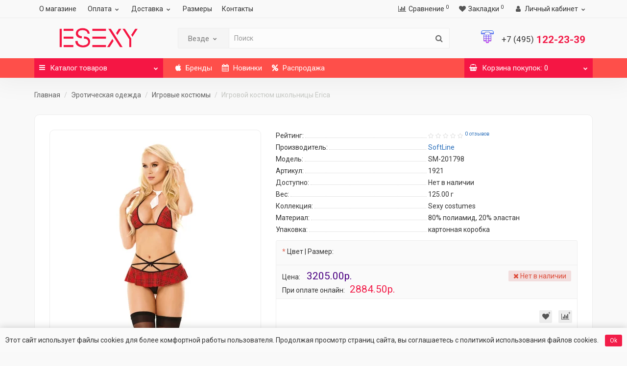

--- FILE ---
content_type: text/html; charset=utf-8
request_url: https://esexy.ru/eroticheskaya-odezhda/igrovye-kostyumy/igrovoj-kostyum-shkolnitsy-erica/
body_size: 23534
content:
<!DOCTYPE html>
<!--[if IE]><![endif]-->
<!--[if IE 8 ]><html dir="ltr" lang="ru" class="iexpl"><![endif]-->
<!--[if IE 9 ]><html dir="ltr" lang="ru" class="iexpl"><![endif]-->
<!--[if (gt IE 9)|!(IE)]><!-->
<html dir="ltr" lang="ru" class="product-product-34027"
<!--<![endif]-->
<head>
<meta charset="UTF-8" />
<meta name="viewport" content="width=device-width, initial-scale=1">
<meta http-equiv="X-UA-Compatible" content="IE=edge">

<link rel="apple-touch-icon" sizes="180x180" href="/image/catalog/favicon/apple-touch-icon.png">
<link rel="icon" type="image/png" sizes="32x32" href="/image/catalog/favicon/favicon-32x32.png">
<link rel="icon" type="image/png" sizes="16x16" href="/image/catalog/favicon/favicon-16x16.png">
<link rel="manifest" href="/image/catalog/favicon/site.webmanifest">
<link rel="mask-icon" href="/image/catalog/favicon/safari-pinned-tab.svg" color="#F51644">
<link rel="shortcut icon" href="/image/catalog/favicon/favicon.ico">
<meta name="apple-mobile-web-app-title" content="ESEXY">
<meta name="application-name" content="ESEXY">
<meta name="msapplication-TileColor" content="#2b5797">
<meta name="msapplication-config" content="/image/catalog/favicon/browserconfig.xml">
<meta name="theme-color" content="#ffffff">

<link href="https://fonts.googleapis.com/css?family=Roboto:400,700&display=swap" rel="stylesheet" crossorigin>
<script src="https://use.fontawesome.com/90af8f70b2.js"></script>

<title>Игровой костюм школьницы Erica от SoftLine | Гипермаркет удовольствий ESEXY</title>

      

																<meta property="og:title" content="Игровой костюм школьницы Erica от SoftLine" />
																<meta property="og:description" content="Купить Игровой костюм школьницы Erica в интернет-магазине ESEXY. Описание, характеристики, отзывы и цена Игровой костюм школьницы Erica. Самовывоз в Москве. Курьерская доставка по Москве. Доставка по России. Телефон: +7(495)122-23-39. Гипермаркет удовольствий ESEXY.RU." />
																<meta property="og:site_name" content="Гипермаркет удовольствий ESEXY" />
																<meta property="og:url" content="https://esexy.ru/eroticheskaya-odezhda/igrovye-kostyumy/igrovoj-kostyum-shkolnitsy-erica/" />
																<meta property="og:image" content="https://esexy.ru/image/catalog/products/20/201798.jpg" />
																<meta property="og:image:type" content="image/jpeg" />
																<meta property="og:image:width" content="800" />
																<meta property="og:image:height" content="1200" />
																<meta property="og:image:alt" content="Игровой костюм школьницы Erica" />
																<meta property="og:type" content="product" />
															
<base href="https://esexy.ru/" />
 
<meta name="description" content="Купить Игровой костюм школьницы Erica в интернет-магазине ESEXY. Описание, характеристики, отзывы и цена Игровой костюм школьницы Erica. Самовывоз в Москве. Курьерская доставка по Москве. Доставка по России. Телефон: +7(495)122-23-39. Гипермаркет удовольствий ESEXY.RU." />
 
 
<meta name="keywords" content= "купить, продажа, цена, скидки, стоимость, описание, характеристики, отзывы, фото, интернет магазин, SoftLine, Игровой костюм школьницы Erica, SM-201798, 1921." />
 





 
		<link href="catalog/view/theme/revolution/stylesheet/stylesheet_min.css?v=1763280869" rel="stylesheet">
	<link href="catalog/view/theme/revolution/stylesheet/pe-icon-7-stroke.css" rel="stylesheet">
 
<style>
 
 
 
</style>
 
<link href="catalog/view/javascript/jquery/magnific/magnific-popup.css" type="text/css" rel="stylesheet" media="screen" />
 
<link href="catalog/view/javascript/jquery/datetimepicker/bootstrap-datetimepicker.min.css" type="text/css" rel="stylesheet" media="screen" />
 
<script src="catalog/view/javascript/jquery/jquery-2.1.1.min.js"></script>
<script src="catalog/view/javascript/jquery/owl-carousel/owl.carousel.min.js"></script>
 
<link href="https://esexy.ru/eroticheskaya-odezhda/igrovye-kostyumy/igrovoj-kostyum-shkolnitsy-erica/" rel="canonical" />
 
 
<script src="catalog/view/javascript/jquery/magnific/jquery.magnific-popup.min.js"></script>
 
<script src="catalog/view/javascript/jquery/datetimepicker/moment/moment.min.js"></script>
 
<script src="catalog/view/javascript/jquery/datetimepicker/moment/moment-with-locales.min.js"></script>
 
<script src="catalog/view/javascript/jquery/datetimepicker/bootstrap-datetimepicker.min.js"></script>
 
<script><!--
function max_height_div(div){var maxheight = 0;$(div).each(function(){$(this).removeAttr('style');if($(this).height() > maxheight){maxheight = $(this).height();}});$(div).height(maxheight);}
//--></script>
 
<!-- Global site tag (gtag.js) - Google Analytics -->
<script async src="https://www.googletagmanager.com/gtag/js?id=UA-169004719-3"></script>
<script>
  window.dataLayer = window.dataLayer || [];
  function gtag(){dataLayer.push(arguments);}
  gtag('js', new Date());

  gtag('config', 'UA-169004719-3');
</script> 


<script type="text/javascript" async>
   (function(m,e,t,r,i,k,a){m[i]=m[i]||function(){(m[i].a=m[i].a||[]).push(arguments)};
   m[i].l=1*new Date();k=e.createElement(t),a=e.getElementsByTagName(t)[0],k.async=1,k.src=r,a.parentNode.insertBefore(k,a)})
   (window, document, "script", "https://mc.yandex.ru/metrika/tag.js", "ym");

   ym(66802615, "init", {
        clickmap:true,
        trackLinks:true,
        accurateTrackBounce:true
   });
</script>
<noscript><div><img src="https://mc.yandex.ru/watch/66802615" style="position:absolute; left:-9999px;" alt="" /></div></noscript>

<script>
    (function (w, d, c) {
    (w[c] = w[c] || []).push(function() {
        var options = {
            project: 7321360,
        };
        try {
            w.top100Counter = new top100(options);
        } catch(e) { }
    });
    var n = d.getElementsByTagName("script")[0],
    s = d.createElement("script"),
    f = function () { n.parentNode.insertBefore(s, n); };
    s.type = "text/javascript";
    s.async = true;
    s.src =
    (d.location.protocol == "https:" ? "https:" : "http:") +
    "//st.top100.ru/top100/top100.js";

    if (w.opera == "[object Opera]") {
    d.addEventListener("DOMContentLoaded", f, false);
} else { f(); }
})(window, document, "_top100q");
</script>
<noscript>
  <img src="//counter.rambler.ru/top100.cnt?pid=7321360" alt="Топ-100" />
</noscript>


                            
</head>
<body>
<div class="all_content_mmenu">
  
 
 
<div id="pagefader"></div>
 
<div id="pagefader2"></div>
 
 
<header>
	 
	<div id="top">
		<div class="container">
			 
			 
				 
				<div class="top-links hidden-xs verh nav pull-left text-center">
					 
						<a href="https://esexy.ru/about/">О магазине</a>
					 
					 
					 
						<ul class="list-inline ul_dop_menu">
							 
								 
									<li class="dropdown"><a href="" class="dropdown-toggle" data-toggle="dropdown">Оплата<i class="fa fa-chevron-down strdown"></i></a>
										<ul class="dropdown-menu dropdown-menu-right">
																							<li><a href="https://esexy.ru/payments/">Основная информация</a></li>
																							<li><a href="https://esexy.ru/cash_payment/">Наличными</a></li>
																							<li><a href="https://esexy.ru/online_payment/">Онлайн оплата</a></li>
																							<li><a href="https://esexy.ru/pickpoint_payment/">В постаматах и ПВЗ PickPoint</a></li>
																							<li><a href="https://esexy.ru/discount/">Скидки</a></li>
																					</ul>
									</li>
															 
								 
									<li class="dropdown"><a href="delivery" class="dropdown-toggle" data-toggle="dropdown">Доставка<i class="fa fa-chevron-down strdown"></i></a>
										<ul class="dropdown-menu dropdown-menu-right">
																							<li><a href="delivery">Основная информация</a></li>
																							<li><a href="pickpoint">PickPoint</a></li>
																							<li><a href="pickup">Самовывоз</a></li>
																							<li><a href="express-delivery">Курьерская доставка</a></li>
																							<li><a href="packing">Упаковка и конфиденциальность</a></li>
																					</ul>
									</li>
															 
																	<li><a href="https://esexy.ru/size-table/">Размеры</a></li>
															 
																	<li><a href="https://esexy.ru/contacts/">Контакты</a></li>
																					</ul>
					 
					<span class="foroppro" style="display:none;"></span>
				</div>
			 
			 
				<div class="top-links verh nav pull-right ">
					<ul class="list-inline">
						 
						 
						<li><a href="https://esexy.ru/index.php?route=product/compare" class="dropdown-toggle"><span id="compare-total"><i class="fa fa-bar-chart"></i><span class="hidden-xs hidden-sm">Сравнение</span><sup>0</sup></span></a></li> 
						<li><a href="https://esexy.ru/account_wishlist/" class="dropdown-toggle"><span id="wishlist-total"><i class="fa fa-heart"></i><span class="hidden-xs hidden-sm">Закладки</span><sup>0</sup></span></a></li> 
						 
							<li class="dropdown "><a href="https://esexy.ru/account/" title="Личный кабинет" class="dropdown-toggle" data-toggle="dropdown"><i class="fa fa-user"></i> <span class="hidden-xs hidden-sm">Личный кабинет</span><i class="fa fa-chevron-down strdown"></i></a>
								<ul class="dropdown-menu dropdown-menu-right">
								 
									 
										<li><a href="javascript:void(0);" onclick="get_revpopup_login();">Авторизация</a></li>
									 
									<li><a href="https://esexy.ru/register/">Регистрация</a></li>
								 
								</ul>
							</li>
						 
					</ul>
				</div>
			 
		</div>
	</div>
	 
	<div id="top2">
	  <div class="container">
		<div class="row">
		<div class="col-xs-12 col-sm-6 col-md-3">
			<div id="logo">
			   
				 
				  <a href="https://esexy.ru/"><img src="https://esexy.ru/image/catalog/esexy.png" title="Гипермаркет удовольствий ESEXY" alt="Гипермаркет удовольствий ESEXY" class="img-responsive" /></a>
				 
			   
			</div>
		</div>
		 
		<div class="hidden-xs hidden-sm bigsearch col-xs-12 col-sm-6 col-md-6">
			 
				 
	<div class="search input-group">	
		<div class="change_category input-group-btn">
			<button type="button" class="change_category_button btn btn-default btn-lg dropdown-toggle" data-toggle="dropdown">
				                        				<span class="category-name">Везде</span><i class="fa fa-chevron-down"></i>
			</button>
			<ul class="dropdown-menu catsearch">
				<li><a href="#" onclick="return false;" class="0">Везде</a></li>
				 
				<li><a href="#" onclick="return false;" class="10">BDSM, садо-мазо товары</a></li>
				 
				<li><a href="#" onclick="return false;" class="18">Анальные игрушки</a></li>
				 
				<li><a href="#" onclick="return false;" class="150">БАДы</a></li>
				 
				<li><a href="#" onclick="return false;" class="113">Бюстгальтеры</a></li>
				 
				<li><a href="#" onclick="return false;" class="54">Вибраторы</a></li>
				 
				<li><a href="#" onclick="return false;" class="142">Домашняя одежда</a></li>
				 
				<li><a href="#" onclick="return false;" class="159">Корректирующее белье</a></li>
				 
				<li><a href="#" onclick="return false;" class="70">Косметика с феромонами</a></li>
				 
				<li><a href="#" onclick="return false;" class="106">Купальники</a></li>
				 
				<li><a href="#" onclick="return false;" class="133">Мужские трусы</a></li>
				 
				<li><a href="#" onclick="return false;" class="127">Нижнее белье</a></li>
				 
				<li><a href="#" onclick="return false;" class="119">Пижамы</a></li>
				 
				<li><a href="#" onclick="return false;" class="75">Приятные мелочи</a></li>
				 
				<li><a href="#" onclick="return false;" class="102">Секс-мебель и качели</a></li>
				 
				<li><a href="#" onclick="return false;" class="35">Секс-товары для женщин</a></li>
				 
				<li><a href="#" onclick="return false;" class="27">Секс-товары для мужчин</a></li>
				 
				<li><a href="#" onclick="return false;" class="47">Смазки, лубриканты</a></li>
				 
				<li><a href="#" onclick="return false;" class="122">Сорочки</a></li>
				 
				<li><a href="#" onclick="return false;" class="41">Страпоны, фаллопротезы</a></li>
				 
				<li><a href="#" onclick="return false;" class="111">Трусики</a></li>
				 
				<li><a href="#" onclick="return false;" class="1">Фаллоимитаторы</a></li>
				 
				<li><a href="#" onclick="return false;" class="148">Халаты</a></li>
				 
				<li><a href="#" onclick="return false;" class="125">Чулки и колготки</a></li>
				 
				<li><a href="#" onclick="return false;" class="84">Эротическая одежда</a></li>
				 
			</ul>
			<input class="selected_category" type="hidden" name="category_id" value="0" />
		</div>
		<input type="text" name="search" value="" placeholder="Поиск" class="form-control input-lg" />
		<span class="search_button input-group-btn">
			<button type="button" class="search-button btn btn-default btn-lg search_button">
				<i class="fa fa-search"></i>
			</button>
		</span>
	</div>
	<script><!--
	$('.search a').click(function(){
		$(".selected_category").val($(this).attr('class'));
		$('.change_category_button').html('<span class="category-name">' + $(this).html() + '</span><i class="fa fa-chevron-down"></i>');
	});
	//--></script>
 
			 
		</div>
		 
		 
			<div class="col-xs-12 col-sm-6 col-md-3 ">
				<div class="header_conts t-ar">
					<div class="tel">
						 
							<span class="header_phone_image"><img src="https://esexy.ru/image/cache/webp/catalog/icons/icons8-number-pad-64-32x32.webp" alt=""/></span>
						 
						<div class="header_phone_nomer">
							 
							 
								 
									<span class="s22">
										<a href="tel:+7 (495)122-23-39"><span class="telefon">+7 (495)</span> 122-23-39</a> 
										 
									</span>
								 
							 
							 
						</div>
					</div>
					 
					 
				</div>
			</div>
		 
				 
		</div>
	  </div>
	</div>  
	 
	<div id="top3" class="clearfix ">
		<div class="container">
			<div class="row image_in_ico_row">
				 
				<div class="col-xs-6 col-md-3">
					<div id="menu2_button" class="page-fader inhome">
<div class="box-heading hidden-md hidden-lg" data-toggle="offcanvas" data-target=".navmenu.mobcats" data-canvas="body"><i class="fa fa-bars"></i>Каталог<span class="hidden-xs"> товаров</span><span class="icorightmenu"><i class="fa fa-chevron-down"></i></span></div>
 
<div class="box-heading hidden-xs hidden-sm" onclick="return false;"><i class="fa fa-bars"></i>Каталог<span class="hidden-xs"> товаров</span><span class="icorightmenu"><i class="fa fa-chevron-down"></i></span></div>
<div class="box-content am hidden-xs hidden-sm">
<div id="menu2" class="inhome">
<div class="podmenu2"></div>
<div class="catalog_list catalog_list_popup catalog_as_popup">
 
 
	 
		<div class="revlevel_1 hasChildren closed menu2categories">
			 
				<div class="title with-child">
				<a href="https://esexy.ru/bdsm-sado-mazo-tovary/">
				 <i class="am_category_icon fa none hidden"></i> BDSM, садо-мазо товары 
				<span class="arrow-btn"><i class="fa fa-angle-right"></i></span>
				</a>
				</div>
			 
				
			<div class="childrenList">
									  				 
				<div class="child-box box-col-1">
				 
					<ul class="ul_block10 col-1">
					 
												<li class="glavli "><a href="https://esexy.ru/bdsm-sado-mazo-tovary/drugie-bdsm-tovary/"> <i class="am_category_icon fa none hidden"></i> Другие BDSM товары</a>
							 
						</li>
					 
												<li class="glavli "><a href="https://esexy.ru/bdsm-sado-mazo-tovary/intimnye-ukrasheniya/"> <i class="am_category_icon fa none hidden"></i> Интимные украшения</a>
							 
						</li>
					 
												<li class="glavli "><a href="https://esexy.ru/bdsm-sado-mazo-tovary/knuty-plyotki-khlysty/"> <i class="am_category_icon fa none hidden"></i> Кнуты, плётки, хлысты</a>
							 
						</li>
					 
												<li class="glavli "><a href="https://esexy.ru/bdsm-sado-mazo-tovary/maski-klyapy/"> <i class="am_category_icon fa none hidden"></i> Маски, кляпы</a>
							 
						</li>
					 
												<li class="glavli "><a href="https://esexy.ru/bdsm-sado-mazo-tovary/meditsinskij-fetish/"> <i class="am_category_icon fa none hidden"></i> Медицинский фетиш</a>
							 
						</li>
					 
												<li class="glavli "><a href="https://esexy.ru/bdsm-sado-mazo-tovary/naruchniki-oshejniki/"> <i class="am_category_icon fa none hidden"></i> Наручники, ошейники</a>
							 
						</li>
					 
												<li class="glavli "><a href="https://esexy.ru/bdsm-sado-mazo-tovary/elektrostimulyatory/"> <i class="am_category_icon fa none hidden"></i> Электростимуляторы</a>
							 
						</li>
					 	 
					</ul>
				  
				 
				</div>
			</div>
			  
		</div>		
	 
		<div class="revlevel_1 hasChildren closed menu2categories">
			 
				<div class="title with-child">
				<a href="https://esexy.ru/analnye-igrushki/">
				 <i class="am_category_icon fa none hidden"></i> Анальные игрушки 
				<span class="arrow-btn"><i class="fa fa-angle-right"></i></span>
				</a>
				</div>
			 
				
			<div class="childrenList">
									  				 
				<div class="child-box box-col-1">
				 
					<ul class="ul_block18 col-1">
					 
												<li class="glavli "><a href="https://esexy.ru/analnye-igrushki/analnye-vibratory/"> <i class="am_category_icon fa none hidden"></i> Анальные вибраторы</a>
							 
						</li>
					 
												<li class="glavli "><a href="https://esexy.ru/analnye-igrushki/analnye-probki/"> <i class="am_category_icon fa none hidden"></i> Анальные пробки</a>
							 
						</li>
					 
												<li class="glavli "><a href="https://esexy.ru/analnye-igrushki/analnye-stimulyatory-bez-vibratsii/"> <i class="am_category_icon fa none hidden"></i> Анальные стимуляторы без вибрации</a>
							 
						</li>
					 
												<li class="glavli "><a href="https://esexy.ru/analnye-igrushki/analnye-falloimitatory/"> <i class="am_category_icon fa none hidden"></i> Анальные фаллоимитаторы</a>
							 
						</li>
					 
												<li class="glavli "><a href="https://esexy.ru/analnye-igrushki/analnye-shariki-tsepochki/"> <i class="am_category_icon fa none hidden"></i> Анальные шарики, цепочки</a>
							 
						</li>
					 
												<li class="glavli "><a href="https://esexy.ru/analnye-igrushki/naduvnye-rasshiriteli/"> <i class="am_category_icon fa none hidden"></i> Надувные расширители</a>
							 
						</li>
					 
												<li class="glavli "><a href="https://esexy.ru/analnye-igrushki/steklyannye-i-metallicheskie/"> <i class="am_category_icon fa none hidden"></i> Стеклянные и металлические</a>
							 
						</li>
					 
												<li class="glavli "><a href="https://esexy.ru/analnye-igrushki/fisting/"> <i class="am_category_icon fa none hidden"></i> Фистинг</a>
							 
						</li>
					 	 
					</ul>
				  
				 
				</div>
			</div>
			  
		</div>		
	 
		<div class="revlevel_1 hasChildren closed menu2categories">
			 
				<div class="title with-child">
				<a href="https://esexy.ru/bady/">
				 <i class="am_category_icon fa none hidden"></i> БАДы 
				<span class="arrow-btn"><i class="fa fa-angle-right"></i></span>
				</a>
				</div>
			 
				
			<div class="childrenList">
									  				 
				<div class="child-box box-col-1">
				 
					<ul class="ul_block150 col-1">
					 
												<li class="glavli "><a href="https://esexy.ru/bady/vozbuzhdayuschie-dlya-vsekh/"> <i class="am_category_icon fa none hidden"></i> Возбуждающие для всех</a>
							 
						</li>
					 
												<li class="glavli "><a href="https://esexy.ru/bady/vozbuzhdayuschie-dlya-zhenschin/"> <i class="am_category_icon fa none hidden"></i> Возбуждающие для женщин</a>
							 
						</li>
					 
												<li class="glavli "><a href="https://esexy.ru/bady/vozbuzhdayuschie-dlya-muzhchin/"> <i class="am_category_icon fa none hidden"></i> Возбуждающие для мужчин</a>
							 
						</li>
					 
												<li class="glavli "><a href="https://esexy.ru/bady/obscheukreplyayuschie/"> <i class="am_category_icon fa none hidden"></i> Общеукрепляющие</a>
							 
						</li>
					 	 
					</ul>
				  
				 
				</div>
			</div>
			  
		</div>		
	 
		<div class="revlevel_1 hasChildren closed menu2categories">
			 
				<div class="title with-child">
				<a href="https://esexy.ru/vibratory/">
				 <i class="am_category_icon fa none hidden"></i> Вибраторы 
				<span class="arrow-btn"><i class="fa fa-angle-right"></i></span>
				</a>
				</div>
			 
				
			<div class="childrenList">
									  				 
				<div class="child-box box-col-2">
				 
					<ul class="ul_block54 col-2">
					 
												<li class="glavli "><a href="https://esexy.ru/vibratory/hi-tech/"> <i class="am_category_icon fa none hidden"></i> Hi-tech</a>
							 
						</li>
					 
												<li class="glavli "><a href="https://esexy.ru/vibratory/analno-vaginalnye-1/"> <i class="am_category_icon fa none hidden"></i> Анально-вагинальные</a>
							 
						</li>
					 
												<li class="glavli "><a href="https://esexy.ru/vibratory/bolshie-vibratory/"> <i class="am_category_icon fa none hidden"></i> Большие вибраторы</a>
							 
						</li>
					 
												<li class="glavli "><a href="https://esexy.ru/vibratory/vibronabory/"> <i class="am_category_icon fa none hidden"></i> Вибронаборы</a>
							 
						</li>
					 
												<li class="glavli "><a href="https://esexy.ru/vibratory/vibrostimulyatory-vibropulki/"> <i class="am_category_icon fa none hidden"></i> Вибростимуляторы, вибропульки</a>
							 
						</li>
					 
												<li class="glavli "><a href="https://esexy.ru/vibratory/vodonepronitsaemye/"> <i class="am_category_icon fa none hidden"></i> Водонепроницаемые</a>
							 
						</li>
					 
												<li class="glavli "><a href="https://esexy.ru/vibratory/vraschayuschiesya-rotatory/"> <i class="am_category_icon fa none hidden"></i> Вращающиеся (ротаторы)</a>
							 
						</li>
					 
												<li class="glavli "><a href="https://esexy.ru/vibratory/dvustoronnie-1/"> <i class="am_category_icon fa none hidden"></i> Двусторонние</a>
							 
						</li>
					 
												<li class="glavli "><a href="https://esexy.ru/vibratory/dlya-dvoikh/"> <i class="am_category_icon fa none hidden"></i> Для двоих</a>
							 
						</li>
					 
												<li class="glavli "><a href="https://esexy.ru/vibratory/klassicheskie/"> <i class="am_category_icon fa none hidden"></i> Классические</a>
							 
						</li>
					 
												<li class="glavli "><a href="https://esexy.ru/vibratory/kompyuternogo-tipa/"> <i class="am_category_icon fa none hidden"></i> Компьютерного типа</a>
							 
						</li>
					 
												<li class="glavli "><a href="https://esexy.ru/vibratory/realistiki/"> <i class="am_category_icon fa none hidden"></i> Реалистики</a>
							 
						</li>
					 
												<li class="glavli "><a href="https://esexy.ru/vibratory/s-radioupravleniem/"> <i class="am_category_icon fa none hidden"></i> С радиоуправлением</a>
							 
						</li>
					 
												<li class="glavli "><a href="https://esexy.ru/vibratory/so-stimulyatorom-klitora/"> <i class="am_category_icon fa none hidden"></i> Со стимулятором клитора</a>
							 
						</li>
					 
												<li class="glavli "><a href="https://esexy.ru/vibratory/stimulyatory-g-tochki/"> <i class="am_category_icon fa none hidden"></i> Стимуляторы G-точки</a>
							 
						</li>
					 	 
					</ul>
				  
				 
				</div>
			</div>
			  
		</div>		
	 
		<div class="revlevel_1 hasChildren closed menu2categories">
			 
				<div class="title with-child">
				<a href="https://esexy.ru/korrektiruyuschee-bele/">
				 <i class="am_category_icon fa none hidden"></i> Корректирующее белье 
				<span class="arrow-btn"><i class="fa fa-angle-right"></i></span>
				</a>
				</div>
			 
				
			<div class="childrenList">
									  				 
				<div class="child-box box-col-1">
				 
					<ul class="ul_block159 col-1">
					 
												<li class="glavli "><a href="https://esexy.ru/korrektiruyuschee-bele/korrektiruyuschie-bodi/"> <i class="am_category_icon fa none hidden"></i> Корректирующие боди</a>
							 
						</li>
					 
												<li class="glavli "><a href="https://esexy.ru/korrektiruyuschee-bele/korrektiruyuschie-poyasa/"> <i class="am_category_icon fa none hidden"></i> Корректирующие пояса</a>
							 
						</li>
					 	 
					</ul>
				  
				 
				</div>
			</div>
			  
		</div>		
	 
		<div class="revlevel_1 hasChildren closed menu2categories">
			 
				<div class="title with-child">
				<a href="https://esexy.ru/kosmetika-s-feromonami/">
				 <i class="am_category_icon fa none hidden"></i> Косметика с феромонами 
				<span class="arrow-btn"><i class="fa fa-angle-right"></i></span>
				</a>
				</div>
			 
				
			<div class="childrenList">
									  				 
				<div class="child-box box-col-1">
				 
					<ul class="ul_block70 col-1">
					 
												<li class="glavli "><a href="https://esexy.ru/kosmetika-s-feromonami/dukhi-i-smazki-dlya-zhenschin/"> <i class="am_category_icon fa none hidden"></i> Духи и смазки для женщин</a>
							 
						</li>
					 
												<li class="glavli "><a href="https://esexy.ru/kosmetika-s-feromonami/dukhi-i-smazki-dlya-muzhchin/"> <i class="am_category_icon fa none hidden"></i> Духи и смазки для мужчин</a>
							 
						</li>
					 
												<li class="glavli "><a href="https://esexy.ru/kosmetika-s-feromonami/kontsentraty-feromonov/"> <i class="am_category_icon fa none hidden"></i> Концентраты феромонов</a>
							 
						</li>
					 
												<li class="glavli "><a href="https://esexy.ru/kosmetika-s-feromonami/sredstva-po-ukhodu-za-telom-kosmetika/"> <i class="am_category_icon fa none hidden"></i> Средства по уходу за телом, косметика</a>
							 
						</li>
					 	 
					</ul>
				  
				 
				</div>
			</div>
			  
		</div>		
	 
		<div class="revlevel_1 hasChildren closed menu2categories">
			 
				<div class="title with-child">
				<a href="https://esexy.ru/kupalniky/">
				 <i class="am_category_icon fa none hidden"></i> Купальники 
				<span class="arrow-btn"><i class="fa fa-angle-right"></i></span>
				</a>
				</div>
			 
				
			<div class="childrenList">
									  				 
				<div class="child-box box-col-1">
				 
					<ul class="ul_block106 col-1">
					 
												<li class="glavli "><a href="https://esexy.ru/kupalniky/kupalniki-mini-bikini/"> <i class="am_category_icon fa none hidden"></i> Купальники мини-бикини</a>
							 
						</li>
					 
												<li class="glavli "><a href="https://esexy.ru/kupalniky/razdelnye-kupalniki/"> <i class="am_category_icon fa none hidden"></i> Раздельные купальники</a>
							 
						</li>
					 
												<li class="glavli "><a href="https://esexy.ru/kupalniky/slitnye-kupalniki/"> <i class="am_category_icon fa none hidden"></i> Слитные купальники</a>
							 
						</li>
					 	 
					</ul>
				  
				 
				</div>
			</div>
			  
		</div>		
	 
		<div class="revlevel_1 hasChildren closed menu2categories">
			 
				<div class="title with-child">
				<a href="https://esexy.ru/priyatnye-melochi/">
				 <i class="am_category_icon fa none hidden"></i> Приятные мелочи 
				<span class="arrow-btn"><i class="fa fa-angle-right"></i></span>
				</a>
				</div>
			 
				
			<div class="childrenList">
									  				 
				<div class="child-box box-col-1">
				 
					<ul class="ul_block75 col-1">
					 
												<li class="glavli "><a href="https://esexy.ru/priyatnye-melochi/vozbuzhdayuschie-sredstva-ne-bady/"> <i class="am_category_icon fa none hidden"></i> Возбуждающие средства (не БАДы)</a>
							 
						</li>
					 
												<li class="glavli "><a href="https://esexy.ru/priyatnye-melochi/intimnaya-gigiena/"> <i class="am_category_icon fa none hidden"></i> Интимная гигиена</a>
							 
						</li>
					 
												<li class="glavli "><a href="https://esexy.ru/priyatnye-melochi/maski-antiseptiki/"> <i class="am_category_icon fa none hidden"></i> Маски, антисептики</a>
							 
						</li>
					 
												<li class="glavli "><a href="https://esexy.ru/priyatnye-melochi/prezervativy/"> <i class="am_category_icon fa none hidden"></i> Презервативы</a>
							 
						</li>
					 
												<li class="glavli "><a href="https://esexy.ru/priyatnye-melochi/suveniry/"> <i class="am_category_icon fa none hidden"></i> Сувениры</a>
							 
						</li>
					 
												<li class="glavli "><a href="https://esexy.ru/priyatnye-melochi/elementy-pitaniya-i-aksessuary/"> <i class="am_category_icon fa none hidden"></i> Элементы питания и аксессуары</a>
							 
						</li>
					 
												<li class="glavli "><a href="https://esexy.ru/priyatnye-melochi/eroticheskaya-literatura/"> <i class="am_category_icon fa none hidden"></i> Эротическая литература</a>
							 
						</li>
					 
												<li class="glavli "><a href="https://esexy.ru/priyatnye-melochi/eroticheskie-igry/"> <i class="am_category_icon fa none hidden"></i> Эротические игры</a>
							 
						</li>
					 
												<li class="glavli "><a href="https://esexy.ru/priyatnye-melochi/eroticheskie-nabory/"> <i class="am_category_icon fa none hidden"></i> Эротические наборы</a>
							 
						</li>
					 	 
					</ul>
				  
				 
				</div>
			</div>
			  
		</div>		
	 
		<div class="revlevel_1 hasChildren closed menu2categories">
			 
				<div class="title with-child">
				<a href="https://esexy.ru/seks-mebel-i-kacheli/">
				 <i class="am_category_icon fa none hidden"></i> Секс-мебель и качели 
				<span class="arrow-btn"><i class="fa fa-angle-right"></i></span>
				</a>
				</div>
			 
				
			<div class="childrenList">
									  				 
				<div class="child-box box-col-1">
				 
					<ul class="ul_block102 col-1">
					 
												<li class="glavli "><a href="https://esexy.ru/seks-mebel-i-kacheli/seks-kacheli/"> <i class="am_category_icon fa none hidden"></i> Секс-качели</a>
							 
						</li>
					 
												<li class="glavli "><a href="https://esexy.ru/seks-mebel-i-kacheli/seks-mashiny/"> <i class="am_category_icon fa none hidden"></i> Секс-машины</a>
							 
						</li>
					 
												<li class="glavli "><a href="https://esexy.ru/seks-mebel-i-kacheli/seks-mebel/"> <i class="am_category_icon fa none hidden"></i> Секс-мебель</a>
							 
						</li>
					 	 
					</ul>
				  
				 
				</div>
			</div>
			  
		</div>		
	 
		<div class="revlevel_1 hasChildren closed menu2categories">
			 
				<div class="title with-child">
				<a href="https://esexy.ru/seks-tovary-dlya-zhenschin/">
				 <i class="am_category_icon fa none hidden"></i> Секс-товары для женщин 
				<span class="arrow-btn"><i class="fa fa-angle-right"></i></span>
				</a>
				</div>
			 
				
			<div class="childrenList">
									  				 
				<div class="child-box box-col-1">
				 
					<ul class="ul_block35 col-1">
					 
												<li class="glavli "><a href="https://esexy.ru/seks-tovary-dlya-zhenschin/vaginalnye-shariki/"> <i class="am_category_icon fa none hidden"></i> Вагинальные шарики</a>
							 
						</li>
					 
												<li class="glavli "><a href="https://esexy.ru/seks-tovary-dlya-zhenschin/vibroyajtso/"> <i class="am_category_icon fa none hidden"></i> Виброяйцо</a>
							 
						</li>
					 
												<li class="glavli "><a href="https://esexy.ru/seks-tovary-dlya-zhenschin/klitoralnye-stimulyatory/"> <i class="am_category_icon fa none hidden"></i> Клиторальные стимуляторы</a>
							 
						</li>
					 
												<li class="glavli "><a href="https://esexy.ru/seks-tovary-dlya-zhenschin/pompy-dlya-klitora/"> <i class="am_category_icon fa none hidden"></i> Помпы для клитора</a>
							 
						</li>
					 
												<li class="glavli "><a href="https://esexy.ru/seks-tovary-dlya-zhenschin/pompy-i-stimulyatory-dlya-grudi/"> <i class="am_category_icon fa none hidden"></i> Помпы и стимуляторы для груди</a>
							 
						</li>
					 	 
					</ul>
				  
				 
				</div>
			</div>
			  
		</div>		
	 
		<div class="revlevel_1 hasChildren closed menu2categories">
			 
				<div class="title with-child">
				<a href="https://esexy.ru/seks-tovary-dlya-muzhchin/">
				 <i class="am_category_icon fa none hidden"></i> Секс-товары для мужчин 
				<span class="arrow-btn"><i class="fa fa-angle-right"></i></span>
				</a>
				</div>
			 
				
			<div class="childrenList">
									  				 
				<div class="child-box box-col-1">
				 
					<ul class="ul_block27 col-1">
					 
												<li class="glavli "><a href="https://esexy.ru/seks-tovary-dlya-muzhchin/vaginy/"> <i class="am_category_icon fa none hidden"></i> Вагины</a>
							 
						</li>
					 
												<li class="glavli "><a href="https://esexy.ru/seks-tovary-dlya-muzhchin/vakuumnye-pompy/"> <i class="am_category_icon fa none hidden"></i> Вакуумные помпы</a>
							 
						</li>
					 
												<li class="glavli "><a href="https://esexy.ru/seks-tovary-dlya-muzhchin/massazhery-prostaty/"> <i class="am_category_icon fa none hidden"></i> Массажеры простаты</a>
							 
						</li>
					 
												<li class="glavli "><a href="https://esexy.ru/seks-tovary-dlya-muzhchin/masturbatory/"> <i class="am_category_icon fa none hidden"></i> Мастурбаторы</a>
							 
						</li>
					 
												<li class="glavli "><a href="https://esexy.ru/seks-tovary-dlya-muzhchin/nasadki-i-udliniteli/"> <i class="am_category_icon fa none hidden"></i> Насадки и удлинители</a>
							 
						</li>
					 
												<li class="glavli "><a href="https://esexy.ru/seks-tovary-dlya-muzhchin/seks-kukly/"> <i class="am_category_icon fa none hidden"></i> Секс куклы</a>
							 
						</li>
					 
												<li class="glavli "><a href="https://esexy.ru/seks-tovary-dlya-muzhchin/erektsionnye-koltsa/"> <i class="am_category_icon fa none hidden"></i> Эрекционные кольца</a>
							 
						</li>
					 	 
					</ul>
				  
				 
				</div>
			</div>
			  
		</div>		
	 
		<div class="revlevel_1 hasChildren closed menu2categories">
			 
				<div class="title with-child">
				<a href="https://esexy.ru/smazki-lubrikanty/">
				 <i class="am_category_icon fa none hidden"></i> Смазки, лубриканты 
				<span class="arrow-btn"><i class="fa fa-angle-right"></i></span>
				</a>
				</div>
			 
				
			<div class="childrenList">
									  				 
				<div class="child-box box-col-1">
				 
					<ul class="ul_block47 col-1">
					 
												<li class="glavli "><a href="https://esexy.ru/smazki-lubrikanty/analnye-smazki/"> <i class="am_category_icon fa none hidden"></i> Анальные смазки</a>
							 
						</li>
					 
												<li class="glavli "><a href="https://esexy.ru/smazki-lubrikanty/vozbuzhdayuschie/"> <i class="am_category_icon fa none hidden"></i> Возбуждающие</a>
							 
						</li>
					 
												<li class="glavli "><a href="https://esexy.ru/smazki-lubrikanty/massazhnye-masla-i-svechi/"> <i class="am_category_icon fa none hidden"></i> Массажные масла и свечи</a>
							 
						</li>
					 
												<li class="glavli "><a href="https://esexy.ru/smazki-lubrikanty/na-vodnoj-osnove/"> <i class="am_category_icon fa none hidden"></i> На водной основе</a>
							 
						</li>
					 
												<li class="glavli "><a href="https://esexy.ru/smazki-lubrikanty/na-silikonovoj-osnove/"> <i class="am_category_icon fa none hidden"></i> На силиконовой основе</a>
							 
						</li>
					 
												<li class="glavli "><a href="https://esexy.ru/smazki-lubrikanty/prolongatory/"> <i class="am_category_icon fa none hidden"></i> Пролонгаторы</a>
							 
						</li>
					 	 
					</ul>
				  
				 
				</div>
			</div>
			  
		</div>		
	 
		<div class="revlevel_1 hasChildren closed menu2categories">
			 
				<div class="title with-child">
				<a href="https://esexy.ru/strapony-falloprotezy/">
				 <i class="am_category_icon fa none hidden"></i> Страпоны, фаллопротезы 
				<span class="arrow-btn"><i class="fa fa-angle-right"></i></span>
				</a>
				</div>
			 
				
			<div class="childrenList">
									  				 
				<div class="child-box box-col-1">
				 
					<ul class="ul_block41 col-1">
					 
												<li class="glavli "><a href="https://esexy.ru/strapony-falloprotezy/bezremnevye/"> <i class="am_category_icon fa none hidden"></i> Безремневые</a>
							 
						</li>
					 
												<li class="glavli "><a href="https://esexy.ru/strapony-falloprotezy/zhenskie-strapony/"> <i class="am_category_icon fa none hidden"></i> Женские страпоны</a>
							 
						</li>
					 
												<li class="glavli "><a href="https://esexy.ru/strapony-falloprotezy/muzhskie-strapony/"> <i class="am_category_icon fa none hidden"></i> Мужские страпоны</a>
							 
						</li>
					 
												<li class="glavli "><a href="https://esexy.ru/strapony-falloprotezy/trusiki-i-nasadki/"> <i class="am_category_icon fa none hidden"></i> Трусики и насадки</a>
							 
						</li>
					 
												<li class="glavli "><a href="https://esexy.ru/strapony-falloprotezy/falloprotezy/"> <i class="am_category_icon fa none hidden"></i> Фаллопротезы</a>
							 
						</li>
					 	 
					</ul>
				  
				 
				</div>
			</div>
			  
		</div>		
	 
		<div class="revlevel_1 hasChildren closed menu2categories">
			 
				<div class="title with-child">
				<a href="https://esexy.ru/falloimitatory/">
				 <i class="am_category_icon fa none hidden"></i> Фаллоимитаторы 
				<span class="arrow-btn"><i class="fa fa-angle-right"></i></span>
				</a>
				</div>
			 
				
			<div class="childrenList">
									  				 
				<div class="child-box box-col-1">
				 
					<ul class="ul_block1 col-1">
					 
												<li class="glavli "><a href="https://esexy.ru/falloimitatory/analno-vaginalnye/"> <i class="am_category_icon fa none hidden"></i> Анально-вагинальные</a>
							 
						</li>
					 
												<li class="glavli "><a href="https://esexy.ru/falloimitatory/vaginalnye-probki/"> <i class="am_category_icon fa none hidden"></i> Вагинальные пробки</a>
							 
						</li>
					 
												<li class="glavli "><a href="https://esexy.ru/falloimitatory/giganty/"> <i class="am_category_icon fa none hidden"></i> Гиганты</a>
							 
						</li>
					 
												<li class="glavli "><a href="https://esexy.ru/falloimitatory/dvustoronnie/"> <i class="am_category_icon fa none hidden"></i> Двусторонние</a>
							 
						</li>
					 
												<li class="glavli "><a href="https://esexy.ru/falloimitatory/klassicheskie-dildo/"> <i class="am_category_icon fa none hidden"></i> Классические дилдо</a>
							 
						</li>
					 
												<li class="glavli "><a href="https://esexy.ru/falloimitatory/realistichnye/"> <i class="am_category_icon fa none hidden"></i> Реалистичные</a>
							 
						</li>
					 
												<li class="glavli "><a href="https://esexy.ru/falloimitatory/steklyannye-fallosy/"> <i class="am_category_icon fa none hidden"></i> Стеклянные фаллосы</a>
							 
						</li>
					 
												<li class="glavli "><a href="https://esexy.ru/falloimitatory/stimulyatory-tochki-g/"> <i class="am_category_icon fa none hidden"></i> Стимуляторы точки G</a>
							 
						</li>
					 	 
					</ul>
				  
				 
				</div>
			</div>
			  
		</div>		
	 
		<div class="revlevel_1 hasChildren closed menu2categories">
			 
				<div class="title with-child">
				<a href="https://esexy.ru/chulki-i-kolgotki-1/">
				 <i class="am_category_icon fa none hidden"></i> Чулки и колготки 
				<span class="arrow-btn"><i class="fa fa-angle-right"></i></span>
				</a>
				</div>
			 
				
			<div class="childrenList">
									  				 
				<div class="child-box box-col-1">
				 
					<ul class="ul_block125 col-1">
					 
												<li class="glavli "><a href="https://esexy.ru/chulki-i-kolgotki-1/kolgotki/"> <i class="am_category_icon fa none hidden"></i> Колготки</a>
							 
						</li>
					 
												<li class="glavli "><a href="https://esexy.ru/chulki-i-kolgotki-1/nosochki-i-golfy/"> <i class="am_category_icon fa none hidden"></i> Носочки и Гольфы</a>
							 
						</li>
					 
												<li class="glavli "><a href="https://esexy.ru/chulki-i-kolgotki-1/poyasa-dlya-chulok/"> <i class="am_category_icon fa none hidden"></i> Пояса для чулок</a>
							 
						</li>
					 
												<li class="glavli "><a href="https://esexy.ru/chulki-i-kolgotki-1/chulki/"> <i class="am_category_icon fa none hidden"></i> Чулки</a>
							 
						</li>
					 	 
					</ul>
				  
				 
				</div>
			</div>
			  
		</div>		
	 
		<div class="revlevel_1 hasChildren closed menu2categories">
			 
				<div class="title with-child">
				<a href="https://esexy.ru/eroticheskaya-odezhda/">
				 <i class="am_category_icon fa none hidden"></i> Эротическая одежда 
				<span class="arrow-btn"><i class="fa fa-angle-right"></i></span>
				</a>
				</div>
			 
				
			<div class="childrenList">
									  				 
				<div class="child-box box-col-2">
				 
					<ul class="ul_block84 col-2">
					 
												<li class="glavli "><a href="https://esexy.ru/eroticheskaya-odezhda/beauty-aksessuary/"> <i class="am_category_icon fa none hidden"></i> Beauty-аксессуары</a>
							 
						</li>
					 
												<li class="glavli "><a href="https://esexy.ru/eroticheskaya-odezhda/bikini-i-komplekty/"> <i class="am_category_icon fa none hidden"></i> Бикини и комплекты</a>
							 
						</li>
					 
												<li class="glavli "><a href="https://esexy.ru/eroticheskaya-odezhda/bodi-i-kombinezony/"> <i class="am_category_icon fa none hidden"></i> Боди и комбинезоны</a>
							 
						</li>
					 
												<li class="glavli "><a href="https://esexy.ru/eroticheskaya-odezhda/bolshie-razmery/"> <i class="am_category_icon fa none hidden"></i> БОЛЬШИЕ размеры</a>
							 
						</li>
					 
												<li class="glavli "><a href="https://esexy.ru/eroticheskaya-odezhda/byuste-i-bra/"> <i class="am_category_icon fa none hidden"></i> Бюстье и бра</a>
							 
						</li>
					 
												<li class="glavli "><a href="https://esexy.ru/eroticheskaya-odezhda/igrovye-kostyumy/"> <i class="am_category_icon fa none hidden"></i> Игровые костюмы</a>
							 
						</li>
					 
												<li class="glavli "><a href="https://esexy.ru/eroticheskaya-odezhda/korsety-i-gratsii/"> <i class="am_category_icon fa none hidden"></i> Корсеты и грации</a>
							 
						</li>
					 
												<li class="glavli "><a href="https://esexy.ru/eroticheskaya-odezhda/kupalniki/"> <i class="am_category_icon fa none hidden"></i> Купальники</a>
							 
						</li>
					 
												<li class="glavli "><a href="https://esexy.ru/eroticheskaya-odezhda/muzhskoe-bele/"> <i class="am_category_icon fa none hidden"></i> Мужское белье</a>
							 
						</li>
					 
												<li class="glavli "><a href="https://esexy.ru/eroticheskaya-odezhda/odezhda-iz-vinila/"> <i class="am_category_icon fa none hidden"></i> Одежда из винила</a>
							 
						</li>
					 
												<li class="glavli "><a href="https://esexy.ru/eroticheskaya-odezhda/odezhda-iz-lateksa/"> <i class="am_category_icon fa none hidden"></i> Одежда из латекса</a>
							 
						</li>
					 
												<li class="glavli "><a href="https://esexy.ru/eroticheskaya-odezhda/perchatki-i-aksessuary/"> <i class="am_category_icon fa none hidden"></i> Перчатки и аксессуары</a>
							 
						</li>
					 
												<li class="glavli "><a href="https://esexy.ru/eroticheskaya-odezhda/sorochki-bebi-doll/"> <i class="am_category_icon fa none hidden"></i> Сорочки, беби-долл</a>
							 
						</li>
					 
												<li class="glavli "><a href="https://esexy.ru/eroticheskaya-odezhda/trusiki-i-shorty/"> <i class="am_category_icon fa none hidden"></i> Трусики и шорты</a>
							 
						</li>
					 
												<li class="glavli "><a href="https://esexy.ru/eroticheskaya-odezhda/khalaty-i-penyuary/"> <i class="am_category_icon fa none hidden"></i> Халаты и пеньюары</a>
							 
						</li>
					 
												<li class="glavli "><a href="https://esexy.ru/eroticheskaya-odezhda/chulki-i-kolgotki/"> <i class="am_category_icon fa none hidden"></i> Чулки и колготки</a>
							 
						</li>
					 
												<li class="glavli "><a href="https://esexy.ru/eroticheskaya-odezhda/eroticheskaya-obuv/"> <i class="am_category_icon fa none hidden"></i> Эротическая обувь</a>
							 
						</li>
					 
												<li class="glavli "><a href="https://esexy.ru/eroticheskaya-odezhda/eroticheskie-chulki-i-kolgotki/"> <i class="am_category_icon fa none hidden"></i> Эротические чулки и колготки</a>
							 
						</li>
					 
												<li class="glavli "><a href="https://esexy.ru/eroticheskaya-odezhda/eroticheskoe-plate/"> <i class="am_category_icon fa none hidden"></i> Эротическое платье</a>
							 
						</li>
					 	 
					</ul>
				  
				 
				</div>
			</div>
			  
		</div>		
	 
		<div class="revlevel_1 hasChildren closed menu2categories">
			 
				<div class="title with-child">
				<a href="#">
				Бельё 
				<span class="arrow-btn"><i class="fa fa-angle-right"></i></span>
				</a>
				</div>
			 
				
			<div class="childrenList">
									  				 
				<div class="child-box box-col-1">
				 
					<ul class="ul_block-1 col-1">
					 
																									<li class="glavli isParent"><a href="https://esexy.ru/byustgaltery/"> <i class="am_category_icon fa none hidden"></i> Бюстгальтеры</a>
							 
							<ul class="lastul">
								  								 
									 
										<li class="category-132"><a href="https://esexy.ru/byustgaltery/byustgaltery-push-up/"><i class="fa fa-minus"></i>Бюстгальтеры Push-Up</a></li>
									 
								 
									 
										<li class="category-117"><a href="https://esexy.ru/byustgaltery/byustgaltery-bez-kostochek/"><i class="fa fa-minus"></i>Бюстгальтеры без косточек</a></li>
									 
								 
									 
										<li class="category-114"><a href="https://esexy.ru/byustgaltery/byustgaltery-topy/"><i class="fa fa-minus"></i>Бюстгальтеры-топы</a></li>
									 
								 
								 
							</ul>
							 
						</li>
					 
																									<li class="glavli isParent"><a href="https://esexy.ru/domashnyaya-odezhda/"> <i class="am_category_icon fa none hidden"></i> Домашняя одежда</a>
							 
							<ul class="lastul">
								  								 
									 
										<li class="category-145"><a href="https://esexy.ru/domashnyaya-odezhda/kombinezony/"><i class="fa fa-minus"></i>Комбинезоны</a></li>
									 
								 
									 
										<li class="category-163"><a href="https://esexy.ru/domashnyaya-odezhda/sorochki-1/"><i class="fa fa-minus"></i>Сорочки</a></li>
									 
								 
									 
										<li class="category-144"><a href="https://esexy.ru/domashnyaya-odezhda/futbolki-i-majki/"><i class="fa fa-minus"></i>Футболки и майки</a></li>
									 
								 
								 
							</ul>
							 
						</li>
					 
																									<li class="glavli isParent"><a href="https://esexy.ru/muzhskie-trusy/"> <i class="am_category_icon fa none hidden"></i> Мужские трусы</a>
							 
							<ul class="lastul">
								  								 
									 
										<li class="category-134"><a href="https://esexy.ru/muzhskie-trusy/trusy-boksery/"><i class="fa fa-minus"></i>Трусы-боксеры</a></li>
									 
								 
									 
										<li class="category-157"><a href="https://esexy.ru/muzhskie-trusy/trusy-shorty/"><i class="fa fa-minus"></i>Трусы-шорты</a></li>
									 
								 
								 
							</ul>
							 
						</li>
					 
																									<li class="glavli isParent"><a href="https://esexy.ru/nizhnee-bele/"> <i class="am_category_icon fa none hidden"></i> Нижнее белье</a>
							 
							<ul class="lastul">
								  								 
									 
										<li class="category-128"><a href="https://esexy.ru/nizhnee-bele/bodi/"><i class="fa fa-minus"></i>Боди</a></li>
									 
								 
									 
										<li class="category-130"><a href="https://esexy.ru/nizhnee-bele/komplekty/"><i class="fa fa-minus"></i>Комплекты</a></li>
									 
								 
								 
							</ul>
							 
						</li>
					 
																									<li class="glavli isParent"><a href="https://esexy.ru/pizhamy/"> <i class="am_category_icon fa none hidden"></i> Пижамы</a>
							 
							<ul class="lastul">
								  								 
									 
										<li class="category-121"><a href="https://esexy.ru/pizhamy/atlasnye-pizhamy/"><i class="fa fa-minus"></i>Атласные пижамы</a></li>
									 
								 
									 
										<li class="category-120"><a href="https://esexy.ru/pizhamy/pizhamy-s-shortami/"><i class="fa fa-minus"></i>Пижамы с шортами</a></li>
									 
								 
								 
							</ul>
							 
						</li>
					 
																									<li class="glavli isParent"><a href="https://esexy.ru/sorochki/"> <i class="am_category_icon fa none hidden"></i> Сорочки</a>
							 
							<ul class="lastul">
								  								 
									 
										<li class="category-129"><a href="https://esexy.ru/sorochki/korotkie-sorochki/"><i class="fa fa-minus"></i>Короткие сорочки</a></li>
									 
								 
									 
										<li class="category-146"><a href="https://esexy.ru/sorochki/sorochki-s-kruzhevami/"><i class="fa fa-minus"></i>Сорочки с кружевами</a></li>
									 
								 
									 
										<li class="category-164"><a href="https://esexy.ru/sorochki/shelkovye-sorochki/"><i class="fa fa-minus"></i>Шелковые сорочки</a></li>
									 
								 
								 
							</ul>
							 
						</li>
					 
																									<li class="glavli isParent"><a href="https://esexy.ru/trusiki/"> <i class="am_category_icon fa none hidden"></i> Трусики</a>
							 
							<ul class="lastul">
								  								 
									 
										<li class="category-155"><a href="https://esexy.ru/trusiki/vysokie-trusiki/"><i class="fa fa-minus"></i>Высокие трусики</a></li>
									 
								 
									 
										<li class="category-116"><a href="https://esexy.ru/trusiki/trusiki-braziliana/"><i class="fa fa-minus"></i>Трусики-бразилиана</a></li>
									 
								 
									 
										<li class="category-112"><a href="https://esexy.ru/trusiki/trusiki-slipy/"><i class="fa fa-minus"></i>Трусики-слипы</a></li>
									 
								 
									 
										<li class="category-138"><a href="https://esexy.ru/trusiki/trusiki-stringi/"><i class="fa fa-minus"></i>Трусики-стринги</a></li>
									 
								 
									 
										<li class="category-115"><a href="https://esexy.ru/trusiki/trusiki-shorty/"><i class="fa fa-minus"></i>Трусики-шорты</a></li>
									 
								 
								 
							</ul>
							 
						</li>
					 
																									<li class="glavli isParent"><a href="https://esexy.ru/khalaty/"> <i class="am_category_icon fa none hidden"></i> Халаты</a>
							 
							<ul class="lastul">
								  								 
									 
										<li class="category-158"><a href="https://esexy.ru/khalaty/dlinnye-khalaty/"><i class="fa fa-minus"></i>Длинные халаты</a></li>
									 
								 
									 
										<li class="category-149"><a href="https://esexy.ru/khalaty/korotkie-khalaty/"><i class="fa fa-minus"></i>Короткие халаты</a></li>
									 
								 
								 
							</ul>
							 
						</li>
					 	 
					</ul>
				  
				 
				</div>
			</div>
			  
		</div>		
	  
  
 
 
 
</div>
</div>
</div>
 
</div>
 
<script><!--
var defaults = {
	columns: 4,
	classname: 'column',
	min: 1
};
$.fn.autocolumnlist = function(params){        
	var options = $.extend({}, defaults, params);        
	return this.each(function() {        
		var els = $(this).find('li.glavli');
		var dimension = els.size();
		if (dimension > 0) {
			var elCol = Math.ceil(dimension/options.columns);
			if (elCol < options.min) {
				elCol = options.min;
			}
			var start = 0;
			var end = elCol;
			for (i=0; i<options.columns; i++) {
				if ((i + 1) == options.columns) {
					els.slice(start, end).wrapAll('<div class="'+options.classname+' last" />');
				} else {
						els.slice(start, end).wrapAll('<div class="'+options.classname+'" />');
				}
				start = start+elCol;
				end = end+elCol;
			}
	   }
	});
};
 
 
	var global_menu2_button;
	$("#top3 #menu2_button").hover(function(){
		global_menu2_button = setTimeout(function() {
		 
	}, 250)
	},function(){
		$('#top3 #menu2').removeClass('dblock');
		clearTimeout(global_menu2_button);
	});
 
 
	function autocol_cats(cat_id, cat_col) {
		$('.ul_block'+cat_id).autocolumnlist({  
			columns: cat_col,
			min: 1
		});
	}
	 
		autocol_cats(10, 1);
	 
		autocol_cats(18, 1);
	 
		autocol_cats(150, 1);
	 
		autocol_cats(54, 2);
	 
		autocol_cats(159, 1);
	 
		autocol_cats(70, 1);
	 
		autocol_cats(106, 1);
	 
		autocol_cats(75, 1);
	 
		autocol_cats(102, 1);
	 
		autocol_cats(35, 1);
	 
		autocol_cats(27, 1);
	 
		autocol_cats(47, 1);
	 
		autocol_cats(41, 1);
	 
		autocol_cats(1, 1);
	 
		autocol_cats(125, 1);
	 
		autocol_cats(84, 2);
	 
		autocol_cats(-1, 1);
	 
 
 
 
 
 
 
 
//--></script>
  
				</div>
				 
				<div class="top-links nav norazmivcont hidden-xs hidden-sm col-md-6">
					<ul class="list-inline">
						 
						 
					</ul>
					 
						<nav id="menu">
							<div class="collapse navbar-collapse navbar-ex1-collapse">
								<ul class="nav dblock_zadergkaoff navbar-nav">
									 
										 
											<li><a href="https://esexy.ru/brands/" > <span class="am_category_image"><i class="fa fa-apple"></i></span>  Бренды</a></li>
										 
									 
										 
											<li><a href="https://esexy.ru/latest/" > <span class="am_category_image"><i class="fa fa-calendar"></i></span>  Новинки</a></li>
										 
									 
										 
											<li><a href="https://esexy.ru/sale/" > <span class="am_category_image"><i class="fa fa-percent"></i></span>  Распродажа</a></li>
										 
									 	
								</ul>
							</div>
						</nav>
					 
					 
				</div>
				 
				 
				<div class="col-xs-6 col-md-3">
					<div id="cart" class="btn-group show-on-hover w100 ">
	 
		 
		<button type="button" class="cart dropdown-toggle hidden-xs hidden-sm" data-toggle="dropdown">
			<span id="cart-total"><i class="fa fa-shopping-basket"></i><span class="hidden-xs">Корзина<span class="hidden-md"> покупок</span></span>: 0</span>
			<span class="icorightmenu"><i class="fa fa-chevron-down"></i></span>
		</button>
		 
		 
	 
	 
	<ul class="dropdown-menu pull-right hidden-xs hidden-sm dblock22">
     
    <li>
      <p class="text-center">Ваша корзина пуста!</p>
    </li>
     
  </ul>
   
</div>
<script><!--
 
	$('#top3 #cart .dropdown-menu').removeClass('dblock22');
	var global_cart_button;
	$("#top3 #cart").hover(function(){
		global_cart_button = setTimeout(function() {
		$('#top3 #cart .dropdown-menu').addClass('dblock');
		$('#top3 #cart .dropdown-menu').removeClass('dblock22');
	}, 250)
	},function(){
		$('#top3 #cart .dropdown-menu').removeClass('dblock');
		clearTimeout(global_cart_button);
		$('#top3 #cart .dropdown-menu').removeClass('dblock22');
	});
	$('#top2 #cart .dropdown-menu').removeClass('dblock');
	$("#top2 #cart").hover(function(){
		global_cart_button = setTimeout(function() {
		$('#top2 #cart .dropdown-menu').addClass('dblock');
		$('#top2 #cart .dropdown-menu').removeClass('dblock22');
	}, 0)
	},function(){
		$('#top2 #cart .dropdown-menu').removeClass('dblock');
		clearTimeout(global_cart_button);
		$('#top2 #cart .dropdown-menu').removeClass('dblock22');
	});
 
function masked(element, status) {
	if (status == true) {
		$('<div/>')
		.attr({ 'class':'masked' })
		.prependTo(element);
		$('<div class="masked_loading" />').insertAfter($('.masked'));
	} else {
		$('.masked').remove();
		$('.masked_loading').remove();
	}
}
function cart_update() {
return;
}
function update_cart_manual(val, product_id, minimumvalue, maximumvalue) {
	val.value = val.value.replace(/[^\d,]/g, '');
	input_val = $('#cart input.plus-minus.cartid_'+product_id);
	quantity = parseInt(input_val.val());
	if (quantity <= minimumvalue) {
		input_val.val(minimumvalue);
		return;
	}
	 
		if (quantity > maximumvalue) {
			input_val.val(maximumvalue);
			return;
		}
	 
	cart.update(product_id, input_val.val());
	cart_update();
}
function validate_pole_cart(val, product_id, znak, minimumvalue, maximumvalue) {
	val.value = val.value.replace(/[^\d,]/g, '');
	if (val.value == '') val.value = minimumvalue;
	input_val = $('#cart input.plus-minus.cartid_'+product_id);
	quantity = parseInt(input_val.val());
	 
		if (znak=='+' && input_val.val() < maximumvalue) input_val.val(quantity+1);
		else if (znak=='-' && input_val.val() > minimumvalue) input_val.val(quantity-1);
		else if (znak=='=' && input_val.val() < maximumvalue && input_val.val() < maximumvalue) input_val.val(input_val.val());
		if (quantity < 1 || quantity < minimumvalue) {
			input_val.val(minimumvalue);
			val.value = minimumvalue;
		} else if (quantity > maximumvalue) {
			input_val.val(maximumvalue);
			val.value = maximumvalue;
		}
	 
	cart.update(product_id, input_val.val());
	cart_update();
}
//--></script> 
				</div>		
			</div>
		</div>
	</div>
</header>
 
<section class="main-content"> 
<div class="container">
<div itemscope itemtype="http://schema.org/BreadcrumbList" style="display:none;">
  
<div itemprop="itemListElement" itemscope itemtype="http://schema.org/ListItem">
<link itemprop="item" href="https://esexy.ru/">
<meta itemprop="name" content="Главная" />
<meta itemprop="position" content="1" />
</div>
  
<div itemprop="itemListElement" itemscope itemtype="http://schema.org/ListItem">
<link itemprop="item" href="https://esexy.ru/eroticheskaya-odezhda/">
<meta itemprop="name" content="Эротическая одежда" />
<meta itemprop="position" content="2" />
</div>
  
<div itemprop="itemListElement" itemscope itemtype="http://schema.org/ListItem">
<link itemprop="item" href="https://esexy.ru/eroticheskaya-odezhda/igrovye-kostyumy/">
<meta itemprop="name" content="Игровые костюмы" />
<meta itemprop="position" content="3" />
</div>
  
<div itemprop="itemListElement" itemscope itemtype="http://schema.org/ListItem">
<link itemprop="item" href="https://esexy.ru/eroticheskaya-odezhda/igrovye-kostyumy/igrovoj-kostyum-shkolnitsy-erica/">
<meta itemprop="name" content="Игровой костюм школьницы Erica" />
<meta itemprop="position" content="4" />
</div>
  
</div>
<ul class="breadcrumb"><li class="br_ellipses" style="display: none;">...</li>
 
<li><a href="https://esexy.ru/">Главная</a></li> 
 
<li><a href="https://esexy.ru/eroticheskaya-odezhda/">Эротическая одежда</a></li> 
 
<li><a href="https://esexy.ru/eroticheskaya-odezhda/igrovye-kostyumy/">Игровые костюмы</a></li> 
 
 
 
 
<li><h1 class="inbreadcrumb">Игровой костюм школьницы Erica</h1></li>
 
</ul>
  <div class="row"> 
     
           
    <div id="content" class="col-sm-12"> 
      <div itemscope itemtype="http://schema.org/Product">
		<meta itemprop="name" content="Игровой костюм школьницы Erica" />
		<meta itemprop="category" content="0" />
		<meta itemprop="image" content="https://esexy.ru/image/catalog/products/20/201798.jpg" />
         
         
				<div class="card">
			<div class="row">
				<div class="col-sm-12 col-md-5 product_informationss">
					 
						<div class="thumbnails">
						 
							<div class="main_img_box">
							 
								<div class="image">
									<a class="main-image" href="https://esexy.ru/image/cache/webp/catalog/products/20/201798-800x800.webp" title="Игровой костюм школьницы Erica" data-number="0"><img class="img-responsive" src="https://esexy.ru/image/cache/webp/catalog/products/20/201798-400x400.webp" title="Игровой костюм школьницы Erica" alt="Игровой костюм школьницы Erica"/>
										 
											<div class="stiker_panel">
												 
												 
												 
												 
													 
														<span class="stiker stiker_netu">Нет</span>
													 
												 
												 
												 
												 
												 
												 
											</div>
										 
									</a>
								</div>
							 
							</div>
						 
						 
							 
								<div id="owl-images" class="owl-carousel owl-theme images-additional">
									<div class="item">
										<a href="https://esexy.ru/image/cache/webp/catalog/products/20/201798-800x800.webp" id="https://esexy.ru/image/cache/webp/catalog/products/20/201798-400x400.webp" title="Игровой костюм школьницы Erica"><img src="https://esexy.ru/image/cache/webp/catalog/products/20/201798-74x74.webp" title="Игровой костюм школьницы Erica" alt="Игровой костюм школьницы Erica" data-number="0"/></a>
									</div>
																		 
										<div class="item">
											 
												<a href="https://esexy.ru/image/cache/webp/catalog/products/20/201798-1-800x800.webp" id="https://esexy.ru/image/cache/webp/catalog/products/20/201798-1-400x400.webp" title="Игровой костюм школьницы Erica">
													<img src="https://esexy.ru/image/cache/webp/catalog/products/20/201798-1-74x74.webp" title="Игровой костюм школьницы Erica" alt="Игровой костюм школьницы Erica" data-number="1"/>
												</a>
											 
										</div>
																		 
								</div>
							 
						 
						</div>
					 
				</div>
				 
				 
				 
				<div class="col-sm-12 col-md-7 product_informationss">
					 
					<meta itemprop="mpn" content="SM-201798">
					 
					 
						 
					 
					<ul class="list-unstyled">
					 
						<li class="rating dotted-line">
							<div class="dotted-line_left"><span class="dotted-line_title">Рейтинг:</span><div class="dotted-line_line"></div></div>
							<div class="dotted-line_right">
								 
									 
										<span class="fa fa-stack"><i class="fa fa-star-o fa-stack-1x"></i></span>
									 
								 
									 
										<span class="fa fa-stack"><i class="fa fa-star-o fa-stack-1x"></i></span>
									 
								 
									 
										<span class="fa fa-stack"><i class="fa fa-star-o fa-stack-1x"></i></span>
									 
								 
									 
										<span class="fa fa-stack"><i class="fa fa-star-o fa-stack-1x"></i></span>
									 
								 
									 
										<span class="fa fa-stack"><i class="fa fa-star-o fa-stack-1x"></i></span>
									 
								 
								 
									<sup><a class="adotted" onclick="$('a[href=\'#tab-review\']').trigger('click'); $('html, body').animate({ scrollTop: $('a[href=\'#tab-review\']').offset().top - 2}, 250); return false;">0 отзывов</a></sup>
								 
							</div>
						</li>
					 
					 
						 
							<li class="dotted-line"><div class="dotted-line_left"><span class="dotted-line_title">Производитель:</span><div class="dotted-line_line"></div></div><div class="dotted-line_right"><a href="https://esexy.ru/softline/"><span itemprop="brand">SoftLine</span></a></div></li>
						 
					 
					 
						 
							<li class="dotted-line"><div class="dotted-line_left"><span class="dotted-line_title">Модель:</span><div class="dotted-line_line"></div></div><div class="dotted-line_right"><span class="pr_model" itemprop="model">SM-201798</span></div></li>
						 
					 
					 
						 
							<li class="dotted-line"><div class="dotted-line_left"><span class="dotted-line_title">Артикул:</span><div class="dotted-line_line"></div></div><div class="dotted-line_right"><span itemprop="sku">1921</span></div></li>
						 
					 
					 
						<li class="dotted-line"><div class="dotted-line_left"><span class="dotted-line_title">Доступно:</span><div class="dotted-line_line"></div></div><div class="dotted-line_right">Нет в наличии<span class="hidden pr_quantity">0</span></div></li>
					 
					 
						 
							<li class="dotted-line"><div class="dotted-line_left"><span class="dotted-line_title">Вес:</span><div class="dotted-line_line"></div></div><div class="dotted-line_right"><span class="pr_weight" data-weight="125.00000000" data-weight-unit="г">125.00</span> г</div></li>
						 
					 
					 
						 
					 
					 
					
					 
						 
								 
										  
										<li class="dotted-line" itemprop="additionalProperty" itemscope itemtype="http://schema.org/PropertyValue"><div class="dotted-line_left"><span class="dotted-line_title" itemprop="name">Коллекция:</span><div class="dotted-line_line"></div></div><div class="dotted-line_right" itemprop="value">Sexy costumes</div></li>
									 
								 
										  
										<li class="dotted-line" itemprop="additionalProperty" itemscope itemtype="http://schema.org/PropertyValue"><div class="dotted-line_left"><span class="dotted-line_title" itemprop="name">Материал:</span><div class="dotted-line_line"></div></div><div class="dotted-line_right" itemprop="value">80% полиамид, 20% эластан</div></li>
									 
								 
										  
										<li class="dotted-line" itemprop="additionalProperty" itemscope itemtype="http://schema.org/PropertyValue"><div class="dotted-line_left"><span class="dotted-line_title" itemprop="name">Упаковка:</span><div class="dotted-line_line"></div></div><div class="dotted-line_right" itemprop="value">картонная коробка</div></li>
									 
								 
						 
					 
					</ul>
					 
					<div class="well well-sm product-info product_informationss">
										 
						 
							<div class="options_no_buy">
								 
									 
									 
										<div class="form-group required">
											<label class="control-label">Цвет | Размер:</label>
											<div id="input-option30589">
												 
											</div>
										</div>
									 
									 
									 
									 
									 
									 
									 
									 
									 
								 
							</div>
							<hr>
						 
					 
					 
					 
					<div class="form-group">
						 
						 
						<div class="list-unstyled" itemprop="offers" itemscope itemtype="http://schema.org/Offer">
							<link itemprop="url" href="https://esexy.ru/eroticheskaya-odezhda/igrovye-kostyumy/igrovoj-kostyum-shkolnitsy-erica/">
							 
								<meta itemprop="priceValidUntil" content="2026-02-23">
														<span class="prq_title hidden-xs">Цена:</span>
							 
							<span class="update_price">3205.00р.</span>
							<span class="update_special dnone"></span>
							<div class="countdown"><span class="prq_title">При оплате онлайн:</span><span class="update_online">2884.50р.</span></div>
							<meta itemprop="price" content="2884.5">
							 
							 
							<link itemprop="availability" href="http://schema.org/OutOfStock" />
							<meta itemprop="priceCurrency" content="RUB">
						</div>
						 
						 
						<div class="nalich">
								
							 
								<span class="text-danger-inproduct bg-danger"><i class="fa fa-times" aria-hidden="true"></i> Нет в наличии</span> 
							 
						</div>
					</div>
					 
					 
					 
					 
						 
							<div class="form-group pokupka">
								 
									 
										<input type="hidden" name="quantity" class="plus-minus" value="1">
									 
								 
								 
									<div class="pop_right ">
									 
									 
										<a class=" wishlist pjid_34027" data-toggle="tooltip" onclick="wishlist.add('34027');" title="В закладки"><i class="fa fa-border fa-heart"></i></a>
									 
									 
										<a class=" compare pjid_34027" data-toggle="tooltip" onclick="compare.add('34027', 'Эротическая одежда');" title="В сравнение"><i class="fa fa-border fa-bar-chart-o"></i></a>
									 
									</div>
								 
								 
									<div class="preimushestva">
										 
											<h4 style="margin-bottom: 0; margin-top: 20px;">Доставка и оплата</h4>
										 
										 
											 
												<div class="home_block p_text_blocks_all col-sm-4">
													 
														<a href="https://esexy.ru/pickup/" class="popup_html_content">
													 
														<div class="image "><img src="https://esexy.ru/image/cache/webp/catalog/icons/icons8-handle-with-care-64-40x40.webp" alt=""/></div>
														 
															<div class="text">
																 
																	<span class="title">Самовывоз из магазина</span>
																 
																 
															</div>
														 
													 
													</a>
													 
												</div>
											 
												<div class="home_block p_text_blocks_all col-sm-4">
													 
														<a href="https://esexy.ru/express-delivery/" class="popup_html_content">
													 
														<div class="image "><img src="https://esexy.ru/image/cache/webp/catalog/icons/icons8-delivery-96-40x40.webp" alt=""/></div>
														 
															<div class="text">
																 
																	<span class="title">Курьерская доставка</span>
																 
																 
															</div>
														 
													 
													</a>
													 
												</div>
											 
												<div class="home_block p_text_blocks_all col-sm-4">
													 
														<a href="https://esexy.ru/pickpoint" class="popup_html_content">
													 
														<div class="image "><img src="https://esexy.ru/image/cache/webp/catalog/icons/icons8-drop-shipping-96-40x40.webp" alt=""/></div>
														 
															<div class="text">
																 
																	<span class="title">PickPoint по всей России</span>
																 
																 
															</div>
														 
													 
													</a>
													 
												</div>
											 
												<div class="home_block p_text_blocks_all col-sm-4">
													 
														<a href="https://esexy.ru/cash_payment/" class="popup_html_content">
													 
														<div class="image "><img src="https://esexy.ru/image/cache/webp/catalog/icons/icons8-cash-on-delivery-96-40x40.webp" alt=""/></div>
														 
															<div class="text">
																 
																	<span class="title">Оплата при доставке</span>
																 
																 
															</div>
														 
													 
													</a>
													 
												</div>
											 
												<div class="home_block p_text_blocks_all col-sm-4">
													 
														<a href="https://esexy.ru/online_payment/" class="popup_html_content">
													 
														<div class="image "><img src="https://esexy.ru/image/cache/webp/catalog/icons/icons8-mastercard-96-40x40.webp" alt=""/></div>
														 
															<div class="text">
																 
																	<span class="title">Оплата на сайте онлайн</span>
																 
																 
															</div>
														 
													 
													</a>
													 
												</div>
											 
												<div class="home_block p_text_blocks_all col-sm-4">
													 
														<a href="https://esexy.ru/discount/" class="popup_html_content">
													 
														<div class="image "><img src="https://esexy.ru/image/cache/webp/catalog/icons/icons8-discount-96-40x40.webp" alt=""/></div>
														 
															<div class="text">
																 
																	<span class="title">Скидка 10% от Robokassa</span>
																 
																 
															</div>
														 
													 
													</a>
													 
												</div>
											 
										 
										 
										 
									</div>
								 
							</div>
						 
					 
					</div>
					 
				</div>
			</div>
		</div>

		<div style="height: 20px; width: 100%; clear: both;"></div>

		<div class="row">
			<div class="card-info col-sm-12 mb20">
			 
				<ul class="nav nav-tabs">
					 
					<li class="active"><a href="#tab-description" data-toggle="tab">Описание</a></li>
					 
					 
					 
					<li><a href="#tab-review" data-toggle="tab">Отзывы <sup>0</sup></a></li>
					 
					 
					 
					<li><a href="#tab-extratab1" data-toggle="tab">Размерная таблица</a></li>
					 
					 
					 
				</ul>
				<div class="card">
				<div class="tab-content">
					<div class="tab-pane active" id="tab-description" itemprop="description">Миниатюрный наряд кокетливой школьницы Erica от польского бренда SoftLine поможет разукрасить и освежить отношения. В комплекте милый бюстгальтер, мини-юбка с трусиками и очаровательный миниатюрный галстук. Мягкий лиф имеет завязки на шее и спине, а галстук украшает декольте, спускаясь в ложбинку груди. Юбочка соединена с трусиками-стрингами, декорирована полосками контрастной ткани, красиво опоясывающей талию. Акцентное украшение в виде бантика завершает декор. Игровой комплект легко снимается. Минимум ткани прикрывает самые пикантные части тела, оставляя для ласк обнаженную кожу. Перевоплощаясь в школьницу, не стоит забывать о примерном поведении, если, конечно, школьница не хочет быть наказанной. В комплекте: бюстгальтер, юбка, галстук.<p></p><p>Приобретая <strong>Игровой костюм школьницы Erica</strong> от <a href="https://esexy.ru/softline/">SoftLine</a> в Гипермаркете удовольствий <a href="https://esexy.ru">ESEXY</a> и оплачивая заказ с помощью платежного сервиса Robokassa, <strong>вы получаете гарантированную скидку 10%</strong> на весь заказ!</p></div>
					 
					<div class="tab-pane" id="tab-extratab1"><p>Сводная информация по соответствию размеров различных производителей приведена на странице "<a href="https://esexy.ru/size-table/">Таблицы соответствия размеров эротического белья, одежды и обуви</a>".</p>

<p></p>

<table class="table table-revolution">
    <thead>
        <tr>
            <td>Международный размер</td>
            <td>Американский размер</td>
            <td>Российский размер</td>
            <td>Обхват груди (см)</td>
            <td>Обхват талии (см)</td>
            <td>Обхват бедер (см)</td>
        </tr>
    </thead>
    <tbody>
        <tr class="c1">
            <td>XXS</td>
            <td>00-0</td>
            <td>38-40</td>
            <td>80</td>
            <td>60</td>
            <td>88</td>
        </tr>
        <tr></tr>
        <tr>
            <td>XS</td>
            <td>2-2</td>
            <td>40-42</td>
            <td>80-84</td>
            <td>60-64</td>
            <td>88-92</td>
        </tr>
        <tr></tr>
        <tr class="c1">
            <td>S</td>
            <td>2-4</td>
            <td>42-44</td>
            <td>84-88</td>
            <td>64-68</td>
            <td>92-96</td>
        </tr>
        <tr></tr>
        <tr>
            <td>M</td>
            <td>4-6</td>
            <td>44-46</td>
            <td>88-92</td>
            <td>68-72</td>
            <td>96-100</td>
        </tr>
        <tr></tr>
        <tr class="c1">
            <td>L</td>
            <td>6-8</td>
            <td>46-48</td>
            <td>92-96</td>
            <td>72-26</td>
            <td>100-104</td>
        </tr>
        <tr></tr>
        <tr>
            <td>XL</td>
            <td>8-10</td>
            <td>48-50</td>
            <td>96-100</td>
            <td>76-80</td>
            <td>104-108</td>
        </tr>
        <tr></tr>
        <tr class="c1">
            <td>XXL</td>
            <td>10-12</td>
            <td>50-52</td>
            <td>100-104</td>
            <td>80-84</td>
            <td>108-112</td>
        </tr>
        <tr></tr>
        <tr>
            <td>XXXL</td>
            <td>12-14</td>
            <td>52-54</td>
            <td>104-108</td>
            <td>84-88</td>
            <td>112-116</td>
        </tr>
        <tr></tr>
    </tbody>
</table></div>
					 
					 

							
					 
					<div class="tab-pane" id="tab-review">
					<div id="review"></div>
						 
						Пожалуйста <a href="https://esexy.ru/login/">авторизируйтесь</a> или <a href="https://esexy.ru/register/">создайте учетную запись</a> перед тем как написать отзыв 
						 
					</div>
					 
					 
					 
				</div>
				</div>
			 
			</div>

					</div>	
      </div>  
       
	  <div id="product_products" class="rev_slider" itemtype="http://schema.org/ItemList" itemscope>
	  <div class="heading_h"><h3>Рекомендуемые товары</h3></div>
      <div class="row">
	  <div class="product_related">
         
			<div class="product-layout col-lg-12 item">
			  <div class="product-thumb product_12898" itemprop="itemListElement" itemscope itemtype="http://schema.org/Product">
				<div class="image">
					 
					 
						<a href="https://esexy.ru/bdsm-sado-mazo-tovary/naruchniki-oshejniki/choker-serdechko-s-kristallami-collier-strass-et-coeur/"><img src="https://esexy.ru/image/cache/webp/catalog/products/8/84900-228x228.webp" alt="Чокер-сердечко с кристаллами COLLIER STRASS ET COEUR" title="Чокер-сердечко с кристаллами COLLIER STRASS ET COEUR" class="img-responsive " /></a>
					 
					 
						<div class="stiker_panel">
							 
								 
									 
										<span class="hidden special_no_format12898"></span>
									 
								 
							 
							 
							 
							 
								 
							 
							 
							 
							 
							 
							 
						</div>
					 
					 
				</div>
				<div class="caption product-info clearfix">
					<h4><a href="https://esexy.ru/bdsm-sado-mazo-tovary/naruchniki-oshejniki/choker-serdechko-s-kristallami-collier-strass-et-coeur/"><span itemprop="name">Чокер-сердечко с кристаллами COLLIER STRASS ET COEUR</span></a></h4>

            <meta itemprop="sku" content="6060050010">
            <meta itemprop="mpn" content="SM-84900">
            <meta itemprop="model" content="SM-84900">
            <meta itemprop="brand" content="Bijoux Pour Toi">
            <!--<meta itemprop="position" content="1">-->
            <meta itemprop="description" content="Изысканный французский вкус раскрылся в этом привлекательном чокере, который может пригодиться и в фетиш-игре, и в повседневной жизни, как соблазнительный аксессуар. Длина - 39 см....">
            <link itemprop="url" href="https://esexy.ru/bdsm-sado-mazo-tovary/naruchniki-oshejniki/choker-serdechko-s-kristallami-collier-strass-et-coeur/" />
            <meta itemprop="image" content="https://esexy.ru/image/catalog/products/8/84900.jpg">
            
					 
					
					<div class="description_options">
						<div class="description ">
							 
							 
							<span class="hidden pr_quantity_12898"></span> 
						</div>
						 
					</div>

					 
						 
							 
								<div class="price" itemprop="offers" itemscope itemtype="http://schema.org/Offer">

            <link itemprop="url" href="https://esexy.ru/bdsm-sado-mazo-tovary/naruchniki-oshejniki/choker-serdechko-s-kristallami-collier-strass-et-coeur/" />
            <meta itemprop="price" content="1449">
			<meta itemprop="priceCurrency" content="RUB">
             
                <meta itemprop="priceValidUntil" content="2026-02-23">
                        <link itemprop="availability" href="http://schema.org/InStock" />
            
								 
									 
										<span class="price_no_format12898">1449.00р.</span>
									 
								 
								</div>
							 
							 
								<div class="number bordnone"></div>
								<input type="hidden" name="quantity" class="plus-minus" value='1'>
							 
							<div class="clearfix"></div>
						 
					 

					<div class="product_buttons">
						 
						
																					<button class="icon-btn" type="button" data-toggle="tooltip" title="" onclick="wishlist.add('12898');" data-original-title="В закладки">
									<span class="pe-7s-like"></span>
								</button>
							 
						 						 
							 
																	<button class="btn main-btn" type="button" onclick="get_revpopup_cart(12898,'module_in_product',get_revpopup_cart_quantity_product_products('12898'),'product_products');">
										<i class="fa fa-shopping-basket" aria-hidden="true"></i>Купить
									</button>
									 
								 
																										<button class="icon-btn" type="button" data-toggle="tooltip" title="" onclick="compare.add('12898', 'BDSM, садо-мазо товары');" data-original-title="В сравнение">
								<span class="pe-7s-repeat"></span>
							</button>
						 
					</div>
				</div>
					
			  </div>
			</div>
         
			<div class="product-layout col-lg-12 item">
			  <div class="product-thumb product_43633" itemprop="itemListElement" itemscope itemtype="http://schema.org/Product">
				<div class="image">
					 
					 
						<a href="https://esexy.ru/eroticheskaya-odezhda/igrovye-kostyumy/zhenskij-kostyum-agenta-fbi/"><img src="https://esexy.ru/image/cache/webp/catalog/products/36/363303-228x228.webp" alt="Женский костюм агента FBI" title="Женский костюм агента FBI" class="img-responsive " /></a>
					 
					 
						<div class="stiker_panel">
							 
								 
									 
										<span class="hidden special_no_format43633"></span>
									 
								 
							 
							 
							 
							 
								 
							 
							 
							 
							 
							 
							 
						</div>
					 
					 
				</div>
				<div class="caption product-info clearfix">
					<h4><a href="https://esexy.ru/eroticheskaya-odezhda/igrovye-kostyumy/zhenskij-kostyum-agenta-fbi/"><span itemprop="name">Женский костюм агента FBI</span></a></h4>

            <meta itemprop="sku" content="LB2072">
            <meta itemprop="mpn" content="SM-363303">
            <meta itemprop="model" content="SM-363303">
            <meta itemprop="brand" content="La Blinque">
            <!--<meta itemprop="position" content="2">-->
            <meta itemprop="description" content="Женский костюм агента FBI. Состоит из 4 предметов: платья, трусиков-стрингов, чулок, головного убора. В комплекте: платье, трусики-стринги, чулки, головной убор....">
            <link itemprop="url" href="https://esexy.ru/eroticheskaya-odezhda/igrovye-kostyumy/zhenskij-kostyum-agenta-fbi/" />
            <meta itemprop="image" content="https://esexy.ru/image/catalog/products/36/363303.jpg">
            
					 
					
					<div class="description_options">
						<div class="description ">
							 
							 
							<span class="hidden pr_quantity_43633"></span> 
						</div>
						 
					</div>

					 
						 
							 
								<div class="price" itemprop="offers" itemscope itemtype="http://schema.org/Offer">

            <link itemprop="url" href="https://esexy.ru/eroticheskaya-odezhda/igrovye-kostyumy/zhenskij-kostyum-agenta-fbi/" />
            <meta itemprop="price" content="4314">
			<meta itemprop="priceCurrency" content="RUB">
             
                <meta itemprop="priceValidUntil" content="2026-02-23">
                        <link itemprop="availability" href="http://schema.org/InStock" />
            
								 
									 
										<span class="price_no_format43633">4314.00р.</span>
									 
								 
								</div>
							 
							 
								<div class="number bordnone"></div>
								<input type="hidden" name="quantity" class="plus-minus" value='1'>
							 
							<div class="clearfix"></div>
						 
					 

					<div class="product_buttons">
						 
						
																					<button class="icon-btn" type="button" data-toggle="tooltip" title="" onclick="wishlist.add('43633');" data-original-title="В закладки">
									<span class="pe-7s-like"></span>
								</button>
							 
						 						 
							 
																	<button class="btn main-btn" type="button" onclick="get_revpopup_cart(43633,'module_in_product',get_revpopup_cart_quantity_product_products('43633'),'product_products');">
										<i class="fa fa-shopping-basket" aria-hidden="true"></i>Купить
									</button>
									 
								 
																										<button class="icon-btn" type="button" data-toggle="tooltip" title="" onclick="compare.add('43633', 'Эротическая одежда');" data-original-title="В сравнение">
								<span class="pe-7s-repeat"></span>
							</button>
						 
					</div>
				</div>
					
			  </div>
			</div>
         
			<div class="product-layout col-lg-12 item">
			  <div class="product-thumb product_37484" itemprop="itemListElement" itemscope itemtype="http://schema.org/Product">
				<div class="image">
					 
					 
						<a href="https://esexy.ru/eroticheskaya-odezhda/bikini-i-komplekty/otkrovennyj-zhenskij-komplekt/"><img src="https://esexy.ru/image/cache/webp/catalog/products/22/228559-228x228.webp" alt="Откровенный женский комплект" title="Откровенный женский комплект" class="img-responsive " /></a>
					 
					 
						<div class="stiker_panel">
							 
								 
									 
										<span class="hidden special_no_format37484"></span>
									 
								 
							 
							 
							 
							 
								 
							 
							 
							 
							 
							 
							 
						</div>
					 
					 
				</div>
				<div class="caption product-info clearfix">
					<h4><a href="https://esexy.ru/eroticheskaya-odezhda/bikini-i-komplekty/otkrovennyj-zhenskij-komplekt/"><span itemprop="name">Откровенный женский комплект</span></a></h4>

            <meta itemprop="sku" content="LB1070">
            <meta itemprop="mpn" content="SM-228559">
            <meta itemprop="model" content="SM-228559">
            <meta itemprop="brand" content="La Blinque">
            <!--<meta itemprop="position" content="3">-->
            <meta itemprop="description" content="Откровенный женский комплект для уверенных в себе. Бюстгальтер, с вырезами на груди, декорированными красным пушистым искусственным мехом. Красные трусики с тоненькими резиночками также украшены красным мехом. В комплекте: лиф, трусики-стринги....">
            <link itemprop="url" href="https://esexy.ru/eroticheskaya-odezhda/bikini-i-komplekty/otkrovennyj-zhenskij-komplekt/" />
            <meta itemprop="image" content="https://esexy.ru/image/catalog/products/22/228559.jpg">
            
					 
					
					<div class="description_options">
						<div class="description ">
							 
							 
							<span class="hidden pr_quantity_37484"></span> 
						</div>
						 
					</div>

					 
						 
							 
								<div class="price" itemprop="offers" itemscope itemtype="http://schema.org/Offer">

            <link itemprop="url" href="https://esexy.ru/eroticheskaya-odezhda/bikini-i-komplekty/otkrovennyj-zhenskij-komplekt/" />
            <meta itemprop="price" content="2894">
			<meta itemprop="priceCurrency" content="RUB">
             
                <meta itemprop="priceValidUntil" content="2026-02-23">
                        <link itemprop="availability" href="http://schema.org/InStock" />
            
								 
									 
										<span class="price_no_format37484">2894.00р.</span>
									 
								 
								</div>
							 
							 
								<div class="number bordnone"></div>
								<input type="hidden" name="quantity" class="plus-minus" value='1'>
							 
							<div class="clearfix"></div>
						 
					 

					<div class="product_buttons">
						 
						
																					<button class="icon-btn" type="button" data-toggle="tooltip" title="" onclick="wishlist.add('37484');" data-original-title="В закладки">
									<span class="pe-7s-like"></span>
								</button>
							 
						 						 
							 
																	<button class="btn main-btn" type="button" onclick="get_revpopup_cart(37484,'module_in_product',get_revpopup_cart_quantity_product_products('37484'),'product_products');">
										<i class="fa fa-shopping-basket" aria-hidden="true"></i>Купить
									</button>
									 
								 
																										<button class="icon-btn" type="button" data-toggle="tooltip" title="" onclick="compare.add('37484', 'Эротическая одежда');" data-original-title="В сравнение">
								<span class="pe-7s-repeat"></span>
							</button>
						 
					</div>
				</div>
					
			  </div>
			</div>
         
			<div class="product-layout col-lg-12 item">
			  <div class="product-thumb product_3367" itemprop="itemListElement" itemscope itemtype="http://schema.org/Product">
				<div class="image">
					 
					 
						<a href="https://esexy.ru/eroticheskaya-odezhda/perchatki-i-aksessuary/dlinnye-perchatki-v-setku/"><img src="https://esexy.ru/image/cache/webp/catalog/products/3/31314-228x228.webp" alt="Длинные перчатки в сетку" title="Длинные перчатки в сетку" class="img-responsive " /></a>
					 
					 
						<div class="stiker_panel">
							 
								 
									 
										<span class="hidden special_no_format3367"></span>
									 
								 
							 
							 
							 
							 
								 
							 
							 
							 
							 
							 
							 
						</div>
					 
					 
				</div>
				<div class="caption product-info clearfix">
					<h4><a href="https://esexy.ru/eroticheskaya-odezhda/perchatki-i-aksessuary/dlinnye-perchatki-v-setku/"><span itemprop="name">Длинные перчатки в сетку</span></a></h4>

            <meta itemprop="sku" content="1041">
            <meta itemprop="mpn" content="SM-31314">
            <meta itemprop="model" content="SM-31314">
            <meta itemprop="brand" content="Electric Lingerie">
            <!--<meta itemprop="position" content="4">-->
            <meta itemprop="description" content="Длинные перчатки до локтя из сетчатого полотна. Пальчики полностью открыты. Отличное дополнение к любому сексуальному образу! Упаковка: Прозрачный пакет....">
            <link itemprop="url" href="https://esexy.ru/eroticheskaya-odezhda/perchatki-i-aksessuary/dlinnye-perchatki-v-setku/" />
            <meta itemprop="image" content="https://esexy.ru/image/catalog/products/3/31314.jpg">
            
					 
					
					<div class="description_options">
						<div class="description ">
							 
							 
							<span class="hidden pr_quantity_3367"></span> 
						</div>
						 
					</div>

					 
						 
							 
								<div class="price" itemprop="offers" itemscope itemtype="http://schema.org/Offer">

            <link itemprop="url" href="https://esexy.ru/eroticheskaya-odezhda/perchatki-i-aksessuary/dlinnye-perchatki-v-setku/" />
            <meta itemprop="price" content="709">
			<meta itemprop="priceCurrency" content="RUB">
             
                <meta itemprop="priceValidUntil" content="2026-02-23">
                        <link itemprop="availability" href="http://schema.org/InStock" />
            
								 
									 
										<span class="price_no_format3367">709.00р.</span>
									 
								 
								</div>
							 
							 
								<div class="number bordnone"></div>
								<input type="hidden" name="quantity" class="plus-minus" value='1'>
							 
							<div class="clearfix"></div>
						 
					 

					<div class="product_buttons">
						 
						
																					<button class="icon-btn" type="button" data-toggle="tooltip" title="" onclick="wishlist.add('3367');" data-original-title="В закладки">
									<span class="pe-7s-like"></span>
								</button>
							 
						 						 
							 
																	<button class="btn main-btn" type="button" onclick="get_revpopup_cart(3367,'module_in_product',get_revpopup_cart_quantity_product_products('3367'),'product_products');">
										<i class="fa fa-shopping-basket" aria-hidden="true"></i>Купить
									</button>
									 
								 
																										<button class="icon-btn" type="button" data-toggle="tooltip" title="" onclick="compare.add('3367', 'Эротическая одежда');" data-original-title="В сравнение">
								<span class="pe-7s-repeat"></span>
							</button>
						 
					</div>
				</div>
					
			  </div>
			</div>
         
      </div>
	  </div>
	<script><!--
		$('.product_related').owlCarousel({
			responsiveBaseWidth: '.product_related',
			 
				 
					itemsCustom: [[0, 1], [375, 2], [750, 3], [970, 3], [1170, 4]],
				 
			 
			mouseDrag: true,
			navigation: true,
			navigationText: ['<i class="fa fa-chevron-left"></i>', '<i class="fa fa-chevron-right"></i>'],
			pagination: true
		});
		
		         
		function get_revpopup_cart_quantity_product_products(product_id) {
			input_val = $('#product_products .product_'+product_id+' .plus-minus').val();
			quantity  = parseInt(input_val);
			return quantity;
		}
		function validate_pole_product_products(val, product_id, znak, minimumvalue, maximumvalue) {
			val.value = val.value.replace(/[^\d,]/g, '');
			if (val.value == '') val.value = minimumvalue;
			maximumvalue = Number($('#product_products .pr_quantity_'+product_id).text());
			if (maximumvalue < 1) maximumvalue = 9999;
			input_val = $('#product_products .product_'+product_id+' .plus-minus');	
			quantity = parseInt(input_val.val());
			 
			if(znak=='+' && input_val.val() < maximumvalue) input_val.val(quantity+1);
			else if(znak=='-' && input_val.val() > minimumvalue) input_val.val(quantity-1);
			else if(znak=='=' && input_val.val() < maximumvalue && input_val.val() < maximumvalue) input_val.val(input_val.val());
			if (quantity < 1 || quantity < minimumvalue) {
				input_val.val(minimumvalue);
				val.value = minimumvalue;
			} else if (quantity > maximumvalue) {
				input_val.val(maximumvalue);
				val.value = maximumvalue;
			}
			 
			update_quantity_product_products(product_id, input_val.val());
		}
		function update_quantity_product_products(product_id, quantity) {
			 
				quantity = quantity;
			 
			
			data = $('#product_products .product_'+product_id+' .options input[type=\'text\'], #product_products .product_'+product_id+' .options input[type=\'hidden\'], #product_products .product_'+product_id+' .options input[type=\'radio\']:checked, #product_products .product_'+product_id+' .options input[type=\'checkbox\']:checked, #product_products .product_'+product_id+' .options select');
			$.ajax({
			  url: 'index.php?route=product/product/update_prices',
			  type: 'post',
			  dataType: 'json',
			  data: data.serialize() + '&product_id=' + product_id + '&quantity=' + quantity,
			  success: function(json) {
				 
				
					 

					 
						var price = json['price_n'];
						 
							var start_price = parseFloat($('#product_products .special_no_format'+product_id).html().replace(/\s*/g,''));
							$({val:start_price}).animate({val:price}, {
								duration: 500,
								easing: 'swing',
								step: function(val) {
									$('#product_products .special_no_format'+product_id).html(price_format(val));
								}
							});
						 
					 
					
					var special = json['special_n'];
					 
						var start_special = parseFloat($('#product_products .price_no_format'+product_id).html().replace(/\s*/g,''));
						$({val:start_special}).animate({val:special}, {
							duration: 500,
							easing: 'swing',
							step: function(val) {
								$('#product_products .price_no_format'+product_id).html(price_format(val));
							}
						});
					 
					
				 
			  }
			});
		}
		function update_prices_product_product_products(product_id, minimumvalue) {
			input_val = $('#product_products .product_'+product_id+' .plus-minus').val();
			if (input_val > minimumvalue) {
				input_val = minimumvalue;
				$('#product_products .product_'+product_id+' .plus-minus').val(minimumvalue);
			}
			 
			quantity = parseInt(input_val);
			 
			data = $('#product_products .product_'+product_id+' .options input[type=\'text\'], #product_products .product_'+product_id+' .options input[type=\'hidden\'], #product_products .product_'+product_id+' .options input[type=\'radio\']:checked, #product_products .product_'+product_id+' .options input[type=\'checkbox\']:checked, #product_products .product_'+product_id+' .options select');
			$.ajax({
			  type: 'post',
			  url:  'index.php?route=product/product/update_prices',
			  data: data.serialize() + '&product_id=' + product_id + '&quantity=' + quantity,
			  dataType: 'json',
			  success: function(json) {
			  
				 
				$('#product_products .product_'+product_id+' .image img').attr('src', json['opt_image']);
				 
				
				 
			  
				var end_quantity = json['option_quantity'];
				 
					var start_quantity = parseFloat($('#product_products .pr_quantity_'+product_id).html().replace(/\s*/g,''));
					$({val:start_quantity}).animate({val:end_quantity}, {
						duration: 500,
						easing: 'swing',
						step: function(val) {
							$('#product_products .pr_quantity_'+product_id).html(number_format(val, product_id));
						}
					});
				 
				
				 
			  
				 
					var price = json['price_n'];
					 
						var start_price = parseFloat($('#product_products .special_no_format'+product_id).html().replace(/\s*/g,''));
						$({val:start_price}).animate({val:price}, {
							duration: 500,
							easing: 'swing',
							step: function(val) {
								$('#product_products .special_no_format'+product_id).html(price_format(val));
							}
						});
					 
				 
				
				var special = json['special_n'];
				 
					var start_special = parseFloat($('#product_products .price_no_format'+product_id).html().replace(/\s*/g,''));
					$({val:start_special}).animate({val:special}, {
						duration: 500,
						easing: 'swing',
						step: function(val) {
							$('#product_products .price_no_format'+product_id).html(price_format(val));
						}
					});
				 

			  }
			});
		}
		var product_grid_width = $('.product-layout .product-thumb').outerWidth();
		if (product_grid_width < 240) {
			$('.product-layout').addClass('new_line');
		} else {
			$('.product-layout').removeClass('new_line');
		}
		max_height_div('#product_products .product-thumb h4');
		$('#product_products .product-thumb .description_options').css('min-height', 'initial');
		max_height_div('#product_products .product-thumb .description_options');
		max_height_div('#product_products .product-thumb .price');
		max_height_div('#product_products .product-thumb .number');
		max_height_div('#product_products .product-thumb .product_buttons');
		function max_height_div(div) {
			var maxheight = 0;
			$(div).each(function(){
				$(this).removeAttr('style');
				if($(this).height() > maxheight) {
					maxheight = $(this).height();
				}
			});
			$(div).height(maxheight);
		}
	//--></script>
	</div>
       
	 
		</div>

	 

    </div>
</div>
<script><!--
 
 
	var div_mh_text_blocks_all = '.p_text_blocks_all';
	var maxheight = 0;$(div_mh_text_blocks_all).each(function(){$(this).removeAttr('style');if($(this).height() > maxheight) {maxheight = $(this).height();}});$(div_mh_text_blocks_all).height(maxheight);
 
$(document).ready(function(){
	$('.nav.nav-tabs li:first-child a').tab('show');
});
var owl = $("#owl-images");
owl.owlCarousel({
  responsiveBaseWidth: '.container',
  itemsCustom: [[0, 2], [448, 3], [650, 3], [750, 3], [970, 4]],
  navigation : true,
  navigationText: ['<i class="fa fa-chevron-left fa-5x"></i>', '<i class="fa fa-chevron-right fa-5x"></i>'],
  pagination: false
}); 

$('select[name=\'recurring_id\'], input[name="quantity"]').change(function(){
	$.ajax({
		url: 'index.php?route=product/product/getRecurringDescription',
		type: 'post',
		data: $('input[name=\'product_id\'], input[name=\'quantity\'], select[name=\'recurring_id\']'),
		dataType: 'json',
		beforeSend: function() {
			$('#recurring-description').html('');
		},
		success: function(json) {
			$('.alert, .text-danger').remove();

			if (json['success']) {
				$('#recurring-description').html(json['success']);
			}
		}
	});
});

$('.date').datetimepicker({
	pickTime: false
});

$('.datetime').datetimepicker({
	pickDate: true,
	pickTime: true
});

$('.time').datetimepicker({
	pickDate: false
});

$('button[id^=\'button-upload\']').on('click', function() {
	var node = this;

	$('#form-upload').remove();

	$('body').prepend('<form enctype="multipart/form-data" id="form-upload" style="display: none;"><input type="file" name="file" /></form>');

	$('#form-upload input[name=\'file\']').trigger('click');

	if (typeof timer != 'undefined') {
    	clearInterval(timer);
	}

	timer = setInterval(function() {
		if ($('#form-upload input[name=\'file\']').val() != '') {
			clearInterval(timer);

			$.ajax({
				url: 'index.php?route=tool/upload',
				type: 'post',
				dataType: 'json',
				data: new FormData($('#form-upload')[0]),
				cache: false,
				contentType: false,
				processData: false,
				beforeSend: function() {
					$(node).button('loading');
				},
				complete: function() {
					$(node).button('reset');
				},
				success: function(json) {
					$('.text-danger').remove();

					if (json['error']) {
						$(node).parent().find('input').after('<div class="text-danger">' + json['error'] + '</div>');
					}

					if (json['success']) {
						alert(json['success']);

						$(node).parent().find('input').attr('value', json['code']);
					}
				},
				error: function(xhr, ajaxOptions, thrownError) {
					alert(thrownError + "\r\n" + xhr.statusText + "\r\n" + xhr.responseText);
				}
			});
		}
	}, 500);
});

$('#review').delegate('.pagination a', 'click', function(e) {
    e.preventDefault();

    $('#review').fadeOut('slow');

    $('#review').load(this.href);

    $('#review').fadeIn('slow');
});

$('#review').load('index.php?route=product/product/review&product_id=34027');

$('#button-review').on('click', function() {
	$.ajax({
		url: 'index.php?route=product/product/write&product_id=34027',
		type: 'post',
		dataType: 'json',
		data: $(".form-review").serialize(),
		beforeSend: function() {
			$('#button-review').button('loading');
		},
		complete: function() {
			$('#button-review').button('reset');
		},
		success: function(json) {
			$('.alert-success, .alert-danger').remove();

			if (json['error']) {
				get_revpopup_notification('alert-danger', 'Ошибка', json['error']);
			}

			if (json['success']) {
				get_revpopup_notification('alert-success', 'Спасибо за отзыв', json['success']);

				$('input[name=\'name\']').val('');
				$('textarea[name=\'text\']').val('');
				$('input[name=\'rating\']:checked').prop('checked', false);
				
				$('#post-review-box').slideUp(300);
				$('#new-review').focus();
				$('#open-review-box').fadeIn(100);
				$('#close-review-box').hide();
				$('#ratings-hidden').val('');
				$('.stars .glyphicon').removeClass('glyphicon-star').addClass('glyphicon-star-empty');
				
			}
		}
	});
});

$('#button-answers').on('click', function() {
	$.ajax({
		url: 'index.php?route=revolution/revstorereview/writeanswer&product_id=34027',
		type: 'post',
		dataType: 'json',
		data: $(".form-answers").serialize(),
		beforeSend: function() {
			$('#button-answers').button('loading');
		},
		complete: function() {
			$('#button-answers').button('reset');
		},
		success: function(json) {
			$('.alert-success, .alert-danger').remove();
			if (json['error']) {
				get_revpopup_notification('alert-danger', 'Ошибка', json['error']);
			}
			if (json['success']) {
				get_revpopup_notification('alert-success', 'Спасибо за вопрос', json['success']);
				$('input[name=\'name_answer\']').val('');
				$('textarea[name=\'text_answer\']').val('');
				$('#post-answers-box').slideUp(300);
				$('#new-answers').focus();
				$('#open-answers-box').fadeIn(100);
				$('#close-answers-box').hide();
			}
		}
	});
});

$('.thumbnails .main-image').magnificPopup({
	type:'image',
	removalDelay: 170,
	callbacks: {
	beforeOpen: function() {
	   this.st.mainClass = 'mfp-zoom-in';
	},
	open: function() {
		$('body').addClass('razmiv2');
		$('#pagefader2').fadeIn(70);
		if (document.body.scrollHeight > document.body.offsetHeight) {
			 
				$('#top3').css('right', '8.5px');
			 
		}
	}, 
	close: function() {
		$('body').removeClass('razmiv2');
		$('#pagefader2').fadeOut(70);
		$('#top3').css('right', 'initial');
	}
	}
});
$('.thumbnails .images-additional').magnificPopup({
	type:'image',
	delegate: 'a',
	gallery: {
		enabled:true
	},
	removalDelay: 170,
	callbacks: {
	beforeOpen: function() {
	   this.st.mainClass = 'mfp-zoom-in';
	},
	open: function() {
		$('body').addClass('razmiv2');
		$('#pagefader2').fadeIn(70);
		if (document.body.scrollHeight > document.body.offsetHeight) {
			 
				$('#top3').css('right', '8.5px');
			 
		}
	}, 
	close: function() {
		$('body').removeClass('razmiv2');
		$('#pagefader2').fadeOut(70);
		$('#top3').css('right', 'initial');
	}
	}
});
 
	$('.thumbnails .main-image img').click(function(){
		if ($('.images-additional').length > 0) {
			var startnumber = $(this).parent().attr('data-number');
			$('.images-additional').magnificPopup('open', startnumber);
			return false
		} else {
			$('.main-image').magnificPopup('open');
			return false
		}
	});
 
 
function get_revpopup_cart_quantity() {
	input_val = $('.product-info.product_informationss .plus-minus').val();
	quantity  = parseInt(input_val);
	return quantity;
}
function validate_pole(val, product_id, znak, minimumvalue, maximumvalue) {
	val.value = val.value.replace(/[^\d,]/g, '');
	if (val.value == '') val.value = minimumvalue;
	maximumvalue = Number($('.product_informationss .pr_quantity').text());
	if (maximumvalue < 1) maximumvalue = 9999;
	input_val = $('.product-info.product_informationss .plus-minus');
	quantity = parseInt(input_val.val());
	 
	if(znak=='+' && input_val.val() < maximumvalue) input_val.val(quantity+1);
	else if(znak=='-' && input_val.val() > minimumvalue) input_val.val(quantity-1);
	else if(znak=='=' && input_val.val() < maximumvalue && input_val.val() < maximumvalue) input_val.val(input_val.val());
	if (quantity < 1 || quantity < minimumvalue) {
		input_val.val(minimumvalue);
		val.value = minimumvalue;
	} else if (quantity > maximumvalue) {
		input_val.val(maximumvalue);
		val.value = maximumvalue;
	}
	 

	update_quantity(product_id, input_val.val());
}
function update_quantity(product_id, quantity) {
	var minimumvalue = 1;
	if (quantity == 0 || quantity < minimumvalue) {
		quantity = $('.product-info.product_informationss .plus-minus').val(minimumvalue);
		return;
	} else if (quantity < 1) {
		quantity = 1;
		return;
	}
	
	data = $('.product-info.product_informationss input[type=\'text\'], .product-info.product_informationss input[type=\'hidden\'], .product-info.product_informationss input[type=\'radio\']:checked, .product-info.product_informationss input[type=\'checkbox\']:checked, .product-info.product_informationss select, .product-info.product_informationss textarea'),
	$.ajax({
	  url: 'index.php?route=product/product/update_prices',
	  type: 'post',
	  dataType: 'json',
	  data: data.serialize() + '&product_id=' + product_id + '&quantity=' + quantity,
	  success: function(json) {

		 
		
			 
		
			 
				var weight = json['weight'];
				 
					var start_weight = parseFloat($('.product_informationss .pr_weight').attr('data-weight'));
					$({val:start_weight}).animate({val:weight}, {
						duration: 500,
						easing: 'swing',
						step: function(val) {
							$('.product_informationss .pr_weight').html(weight_format(val));
						}
					});
					$('.product_informationss .pr_weight').attr('data-weight', json['weight']);
				 
			 
		  
			 
				 
					var price = json['price_n'];
				 
				 
					var start_price = parseFloat($('.product_informationss .update_price').html().replace(/\s*/g,''));
					$({val:start_price}).animate({val:price}, {
						duration: 500,
						easing: 'swing',
						step: function(val) {
							$('.product_informationss .update_price').html(price_format(val));
						}
					});
				 
				
				var special = json['special_n'];
				 
					var start_special = parseFloat($('.product_informationss .update_special').html().replace(/\s*/g,''));
					$({val:start_special}).animate({val:special}, {
						duration: 500,
						easing: 'swing',
						step: function(val) {
							$('.product_informationss .update_special').html(price_format(val));
						}
					});
				 
			 
		
		 
	  } 
	});
}
function update_prices_product(product_id, minimumvalue) {
	input_val = $('.product-info.product_informationss .plus-minus').val();
	if (input_val > minimumvalue) {
		input_val = minimumvalue;
		$('.product-info.product_informationss .plus-minus').val(minimumvalue);
	}
	 
	quantity = parseInt(input_val);
	 
	data = $('.product-info.product_informationss input[type=\'text\'], .product-info.product_informationss input[type=\'hidden\'], .product-info.product_informationss input[type=\'radio\']:checked, .product-info.product_informationss input[type=\'checkbox\']:checked, .product-info.product_informationss select, .product-info.product_informationss textarea');
	$.ajax({
	  type: 'post',
	  url:  'index.php?route=product/product/update_prices',
	  data: data.serialize() + '&product_id=' + product_id + '&quantity=' + quantity,
	  dataType: 'json',
	  success: function(json) {

		$('.product_informationss .thumbnails a.main-image').attr('href', json['opt_image_2_big']);
		$('.product_informationss .thumbnails a.main-image img').attr('src', json['opt_image_2']);
		 
		$('.product_informationss .thumbnails .images-additional .owl-item:first-child a').attr('href', json['opt_image_2_big']);
		$('.product_informationss .thumbnails .images-additional .owl-item:first-child a img').attr('src', json['opt_image_2']).css('width', 74).css('height', 74);
		 
		 
		
		var end_quantity = json['option_quantity'];
		 
			var start_quantity = parseFloat($('.product_informationss .pr_quantity').html().replace(/\s*/g,''));
			$({val:start_quantity}).animate({val:end_quantity}, {
				duration: 500,
				easing: 'swing',
				step: function(val) {
					$('.product_informationss .pr_quantity').html(number_format(val, product_id));
				}
			});
		 
		
		 
		
		 
			$('.product_informationss .pr_model').html(json['opt_model']);
		 
			
		 
			var weight = json['weight'];
			 
				var start_weight = parseFloat($('.product_informationss .pr_weight').attr('data-weight'));
				$({val:start_weight}).animate({val:weight}, {
					duration: 500,
					easing: 'swing',
					step: function(val) {
						$('.product_informationss .pr_weight').html(weight_format(val));
					}
				});
				$('.product_informationss .pr_weight').attr('data-weight', json['weight']);
			 
		 
	  
		 
			 
				 
					var price = json['price_n'];
				 
				 
					var start_price = parseFloat($('.product_informationss .update_price').html().replace(/\s*/g,''));
					$({val:start_price}).animate({val:price}, {
						duration: 500,
						easing: 'swing',
						step: function(val) {
							$('.product_informationss .update_price').html(price_format(val));
						}
					});
				 
				
				var special = json['special_n'];
				 
					var start_special = parseFloat($('.product_informationss .update_special').html().replace(/\s*/g,''));
					$({val:start_special}).animate({val:special}, {
						duration: 500,
						easing: 'swing',
						step: function(val) {
							$('.product_informationss .update_special').html(price_format(val));
						}
					});
				 
			 
		 
	  }
	});
}
 
	function update_options_buy(product_id, opt_id, option) {
		$('.product-info.product_informationss .options_buy .pro_'+option+' input[name=\'option['+opt_id+']\']').val(option);
		data = $('.product-info.product_informationss .options_buy .pro_'+option+' input[type=\'text\'], .product-info.product_informationss .options_buy .pro_'+option+' input[type=\'hidden\'], .product-info.product_informationss .options_buy .pro_'+option+' input[type=\'radio\']:checked, .product-info.product_informationss .options_buy .pro_'+option+' input[type=\'checkbox\']:checked, .product-info.product_informationss .options_buy .pro_'+option+' select, .product-info.product_informationss .options_buy .pro_'+option+' textarea');
		$.ajax({
		  type: 'post',
		  url:  'index.php?route=product/product/update_prices',
		  data: data.serialize() + '&product_id=' + product_id,
		  dataType: 'json',
		  success: function(json) {
			
			$('.product_informationss .thumbnails a.main-image').attr('href', json['opt_image_2_big']);
			$('.product_informationss .thumbnails a.main-image img').attr('src', json['opt_image_2']);
			 
			$('.product_informationss .thumbnails .images-additional .owl-item:first-child a').attr('href', json['opt_image_2_big']);
			$('.product_informationss .thumbnails .images-additional .owl-item:first-child a img').attr('src', json['opt_image_2']).css('width', 74).css('height', 74);
			 
			 
			  
			var end_quantity = json['option_quantity'];
			 
				var start_quantity = parseFloat($('.product_informationss .pr_quantity').html().replace(/\s*/g,''));
				$({val:start_quantity}).animate({val:end_quantity}, {
					duration: 500,
					easing: 'swing',
					step: function(val) {
						$('.product_informationss .pr_quantity').html(number_format(val, product_id));
					}
				});
			 
			
			 
			
			 
				$('.product_informationss .pr_model').html(json['opt_model']);
			 
			
			 
				var weight = json['weight'];
				 
					var start_weight = parseFloat($('.product_informationss .pr_weight').attr('data-weight'));
					$({val:start_weight}).animate({val:weight}, {
						duration: 500,
						easing: 'swing',
						step: function(val) {
							$('.product_informationss .pr_weight').html(weight_format(val));
						}
					});
					$('.product_informationss .pr_weight').attr('data-weight', json['weight']);
				 
			 
		  }
		});
	}
 
function price_format(n) {
	c = 2;
    d = '.';
    t = '';
    s_left = '';
    s_right = 'р.';
    n = n * 1.00000000;
    i = parseInt(n = Math.abs(n).toFixed(c)) + ''; 
    j = ((j = i.length) > 3) ? j % 3 : 0; 
    return s_left + (j ? i.substr(0, j) + t : '') + i.substr(j).replace(/(\d{3})(?=\d)/g, "$1" + t) + (c ? d + Math.abs(n - i).toFixed(c).slice(2) : '') + s_right; 
}
function weight_format(n, product_id) {
    c = 2;
    d = '.';
    t = ',';
    i = parseInt(n = Math.abs(n).toFixed(c)) + ''; 
    j = ((j = i.length) > 3) ? j % 3 : 0; 
    return (j ? i.substr(0, j) + t : '') + i.substr(j).replace(/(\d{3})(?=\d)/g, "$1" + t) + (c ? d + Math.abs(n - i).toFixed(c).slice(2) : '');
}
function number_format(n, product_id) {
    i = parseInt(n = Math.abs(n).toFixed(0)) + ''; 
    return i;
}
 
	$('.owl-carousel.owlproduct').remove();
 
--></script>

                <script>
                                        $(window).on("load", function () {
                        window.dataLayer = window.dataLayer || [];
                        dataLayer.push({ecommerce: {detail: {products: [{
                            id: "34027",
                            name: "Игровой костюм школьницы Erica",
                            price: parseFloat('0'+'3205.00р.'),
                            brand: "SoftLine",
                            variant: "SM-201798"
                        }]}}});
                    });
                </script>
            
</section>
 

            
            <script type="text/javascript">
                window.dataLayer = window.dataLayer || [];
                function sendEcommerceAdd(id, quantity) {
                   $.ajax({
                        url: 'index.php?route=extension/payment/yandex_money/productInfo',
                        type: 'post',
                        data: 'id=' + id,
                        dataType: 'json',
                        success: function(json) {
                            json.quantity = quantity;
                            dataLayer.push({ecommerce: {add: {products: [json]}}});
                        }
                    });
                }
                $(window).on("load", function () {
                    var opencartCartAdd = cart.add;
                    cart.add = function (product_id, quantity) {
                        opencartCartAdd(product_id, quantity);
                        sendEcommerceAdd(product_id, typeof(quantity) !== 'undefined' ? parseInt(quantity) : 1);
                    };

                    $('#button-cart').on('click', function() {
                        var ecommerce_product = new Array();
                        sendEcommerceAdd($('#product input[name="product_id"]').val(), parseInt($('#product input[name="quantity"]').val()));
                    });
                });
            </script>
            
<footer>
 
	<div id="revsubscribe">
	<div class="container">
		<div class="row">
		<form id="revsubscribe_form">
			<div class="col-sm-5 col-xs-12">
				<div class="revtext">
				<i class="fa fa-heart-o" aria-hidden="true"></i>
				<span class="susbs_head_text">Подписка на новости</span>
				 
					<br>
					Будьте в курсе новых акций и спецпредложений! 
				 
				</div>
				<div id="revsubscribe_success"></div>
			</div>
			<div class="col-sm-4 col-xs-6">										
				<input type="text" class="form-control" name="revs_email" id="revs_email" placeholder="Ваш e-mail" value="" />
				<input type="hidden" name="language_id" id="language_id" value="1" />
				<input type="hidden" name="store_id" id="store_id" value="0" />							
			</div>
			<div class="col-sm-3 col-xs-6">
			<a id="revsubscribe_submit" class="btn btn-primary">Подписаться</a>
			</div>
		</form>	
		</div>
	</div>
</div>
<script><!--
$( "#revsubscribe_form" ).submit(function( event ) {
	$('#revsubscribe_submit').click(); 
	event.preventDefault();
});
$('#revsubscribe_submit').on('click', function(){
	var email_validate = /^([A-Za-z0-9_\-\.])+\@([A-Za-z0-9_\-\.])+\.([A-Za-z]{2,4})$/;
	if ((document.getElementById("revs_email").value.length == 0)) {
		var message = 'Укажите Ваш e-mail адрес.';
		get_revpopup_notification('alert-danger', 'Ошибка', message);
	} else if (!document.getElementById("revs_email").value.match(email_validate)) {
		var message = 'Не верно указан e-mail адрес.';
		get_revpopup_notification('alert-danger', 'Ошибка', message);
	} else {
		$.ajax({
			url: 'index.php?route=revolution/revsubscribe/subscribecustomer',
			type: 'post',
			data: $('#revsubscribe_form').serialize(),
			success: function(response) {
				get_revpopup_notification('alert-success', 'Спасибо за подписку', response);
				$('#revs_email').val('');
			}
		});
	}
});
//--></script> 
	<div class="footer">
		<div class="container">
			<div class="row">
				 					<div class="footer_cfs">
						 
							 
								<div class="col-md-3 col-sm-6">
																		 <div class="footer-contact">
    <a href="tel:+74951222339" class="phone"><span class="fa fa-phone"></span>+7(495)122-23-39</a>
    <a href="mailto:info@esexy.ru" class="email">info@esexy.ru</a>
    <div class="open-hours">
        <p>Обработка заказов:<br>
        Пн-Пт - 09:00 - 20:00<br>
        Сб-Вс - 10:00 - 19:00</p>
        <p>Заказы, полученные в нерабочее время, обрабатываются в начале следующего дня в первую очередь.</p>
    </div>
    <div class="social-btn">
        <a href="https://www.facebook.com/esexy.ru" target="_blank"><i class="fa fa-facebook"></i></a>
        <a href="https://www.instagram.com/esexy.ru/" target="_blank"><i class="fa fa-instagram"></i></a>
        <a href="https://vk.com/esexyru" target="_blank"><i class="fa fa-vk"></i></a>
    </div>
</div>  
								</div>
							 
						  
						 
							 
								<div class="col-md-3 col-sm-6">
									 
										<ul class="list-unstyled">
											 
												<li class="zag_dm_cf_li">
													<span class="zag_dm_cf">
																											   Информация
																										</span>
													 
														<ul class="list-unstyled last_ul_cf">
															 
																<li>
																	 
																		<a href="https://esexy.ru/payments/">   Оплата</a>
																	  
																</li>
															 
																<li>
																	 
																		<a href="https://esexy.ru/delivery/">   Доставка</a>
																	  
																</li>
															 
																<li>
																	 
																		<a href="https://esexy.ru/returns/">   Гарантия и возврат</a>
																	  
																</li>
															 
																<li>
																	 
																		<a href="https://esexy.ru/about/">   О нас</a>
																	  
																</li>
															 
																<li>
																	 
																		<a href="https://esexy.ru/contacts/">   Контакты</a>
																	  
																</li>
															 
																<li>
																	 
																		<a href="https://esexy.ru/terms/">   Пользовательское соглашение</a>
																	  
																</li>
															 
																<li>
																	 
																		<a href="https://esexy.ru/privacy/">   Политика конфиденциальности</a>
																	  
																</li>
															 
														</ul>
													 
												</li>
											 
										</ul>
									 
									 
								</div>
							 
						 
						 
							 
								<div class="col-md-3 col-sm-6">
									 
										<ul class="list-unstyled">
											 
												<li class="zag_dm_cf_li">
													<span class="zag_dm_cf">
													 
														    Категории
													 
													</span>
													 
														<ul class="list-unstyled last_ul_cf">
															 
																<li>
																																			<a href="https://esexy.ru/bdsm-sado-mazo-tovary/">   BDSM, садо-мазо товары</a>
																	 																</li>
															 
																<li>
																																			<a href="https://esexy.ru/analnye-igrushki/">   Анальные игрушки</a>
																	 																</li>
															 
																<li>
																																			<a href="https://esexy.ru/vibratory/">   Вибраторы</a>
																	 																</li>
															 
																<li>
																																			<a href="https://esexy.ru/kosmetika-s-feromonami/">   Косметика с феромонами</a>
																	 																</li>
															 
																<li>
																																			<a href="https://esexy.ru/kupalniky/">   Купальники</a>
																	 																</li>
															 
																<li>
																																			<a href="https://esexy.ru/priyatnye-melochi/">   Приятные мелочи</a>
																	 																</li>
															 
																<li>
																																			<a href="https://esexy.ru/seks-mebel-i-kacheli/">   Секс-мебель и качели</a>
																	 																</li>
															  
														</ul>
													 
												</li>
											 
										</ul>
									 
									 
								</div>
							 
						 
						 
							 
								<div class="col-md-3 col-sm-6">
									 
										<ul class="list-unstyled">
											 
												<li class="zag_dm_cf_li">
													<span class="zag_dm_cf">
													 
														   Категории
													 
													</span>
													 
														<ul class="list-unstyled last_ul_cf">
															 
																<li>
																	 
																		<a href="https://esexy.ru/seks-tovary-dlya-zhenschin/">   Секс-товары для женщин</a>
																	 																</li>
															 
																<li>
																	 
																		<a href="https://esexy.ru/seks-tovary-dlya-muzhchin/">   Секс-товары для мужчин</a>
																	 																</li>
															 
																<li>
																	 
																		<a href="https://esexy.ru/smazki-lubrikanty/">   Смазки, лубриканты</a>
																	 																</li>
															 
																<li>
																	 
																		<a href="https://esexy.ru/strapony-falloprotezy/">   Страпоны, фаллопротезы</a>
																	 																</li>
															 
																<li>
																	 
																		<a href="https://esexy.ru/falloimitatory/">   Фаллоимитаторы</a>
																	 																</li>
															 
																<li>
																	 
																		<a href="https://esexy.ru/eroticheskaya-odezhda/">   Эротическая одежда</a>
																	 																</li>
															 
														</ul>
													  
												</li>
											 
										</ul>
									  
									 
								</div>
							  
						  
						  
					</div>
				  
			</div>

			<div class="footer-main-menu">
				  
				 
				<div class="not_dops_snot_dops_s">
					 
												 
						<div class="footer_links ">
							 
								 
									<a href="https://esexy.ru/about/">О магазине</a>
								 
									<a href="https://esexy.ru/payments/">Оплата</a>
								 
									<a href="https://esexy.ru/delivery/">Доставка</a>
								 
									<a href="https://esexy.ru/returns/">Гарантия и возврат</a>
								 
									<a href="https://esexy.ru/terms/">Пользовательское соглашение</a>
								 
									<a href="https://esexy.ru/privacy/">Политика конфиденциальности</a>
								 
							 
							 
						</div>
					 
					 
				</div>
				 
			</div>

			<div class="footer-payment-box">
				<p>Если Вам потребуется помощь, наши консультанты с удовольствием ответят на все Ваши вопросы. Список доступных методов оплаты приведён ниже.</p>
				<ul class="list-unstyled payment-list">
					 
						<li><img src="image/catalog/payment/alfa.webp" alt=""></li>
						<li><img src="image/catalog/payment/maestro.webp" alt=""></li>
						<li><img src="image/catalog/payment/mastercard.webp" alt=""></li>
						<li><img src="image/catalog/payment/paypal.webp" alt=""></li>
						<li><img src="image/catalog/payment/sberbank.webp" alt=""></li>
						<li><img src="image/catalog/payment/visa.webp" alt=""></li>
						<li><img src="image/catalog/payment/webmoney.webp" alt=""></li>
						<li><img src="image/catalog/payment/qiwi.webp" alt=""></li>
						<li><img src="image/catalog/payment/yandex.webp" alt=""></li>
					 
				</ul>
			</div>
		</div>

		<div class="footer-powered">
			<div class="container">
				<div class="ficons col-sm-4 col-xs-12">
					ESEXY. Гипермаркет удовольствий © 2020 - 2025
				</div>
				<div class="fage col-sm-4 col-xs-12" style="text-align:center">
					<span class="fa-stack">
						<i class="fa fa-circle fa-stack-2x"></i>
						<span class="fa fa-stack-1x fa-inverse fa-plus18"></span>
					</span>
					<span class="footer__age-text">На сайте присутствуют материалы для взрослых</span>
				</div>
				<div class="powered col-sm-4 col-xs-12" style="text-align:right">
					Разработано с удовольствием для удовольствия
				</div>
			</div>
		</div>
	</div>	
</footer>
 
</div>
 
 
	<div class="scroll-top-wrapper ">
		<span class="scroll-top-inner">
			<i class="fa fa-arrow-circle-up"></i>
		</span>
	</div>
 
 
		<script src="catalog/view/javascript/revolution/javascript_min.js?v=1763280869"></script>
 
<script><!--
	 
		 
	 
	 
//--></script>
 
 
 
	<!--noindex-->
	<div class="bottom_cookie_block">
		<span>Этот сайт использует файлы cookies для более комфортной работы пользователя. Продолжая просмотр страниц сайта, вы соглашаетесь с политикой использования файлов cookies.</span>
		<a href="javascript:void(0);" class="bottom_cookie_block_ok btn-sm btn-primary">Ok</a>
	</div>
	<script><!--
		var Cookie = {
			set: function(name, value, days) {
				var domain, domainParts, date, expires, host;
				if (days) {
					date = new Date();
					date.setTime(date.getTime()+(days*24*60*60*1000));
					expires = "; expires="+date.toGMTString();
				} else {
					expires = "";
				}
				host = location.host;
				if (host.split('.').length === 1) {
					document.cookie = name+"="+value+expires+"; path=/";
				} else {
					domainParts = host.split('.');
					domainParts.shift();
					domain = '.'+domainParts.join('.');
					document.cookie = name+"="+value+expires+"; path=/";
					if (Cookie.get(name) == null || Cookie.get(name) != value) {
						domain = '.'+host;
						document.cookie = name+"="+value+expires+"; path=/";
					}
				}
				return domain;
			},
			get: function(name) {
				var nameEQ = name + "=";
				var ca = document.cookie.split(';');
				for (var i=0; i < ca.length; i++) {
					var c = ca[i];
					while (c.charAt(0)==' ') {
						c = c.substring(1,c.length);
					}
					if (c.indexOf(nameEQ) == 0) return c.substring(nameEQ.length,c.length);
				}
				return null;
			}
		};
		if(!Cookie.get('revcookie')) {
			setTimeout("document.querySelector('.bottom_cookie_block').style.display='block'", 500);
		}
		$('.bottom_cookie_block_ok').click(function(){
			$('.bottom_cookie_block').fadeOut();
			Cookie.set('revcookie', true, '120');
		});
	//--></script>
	<!--/noindex-->
 
</body></html>